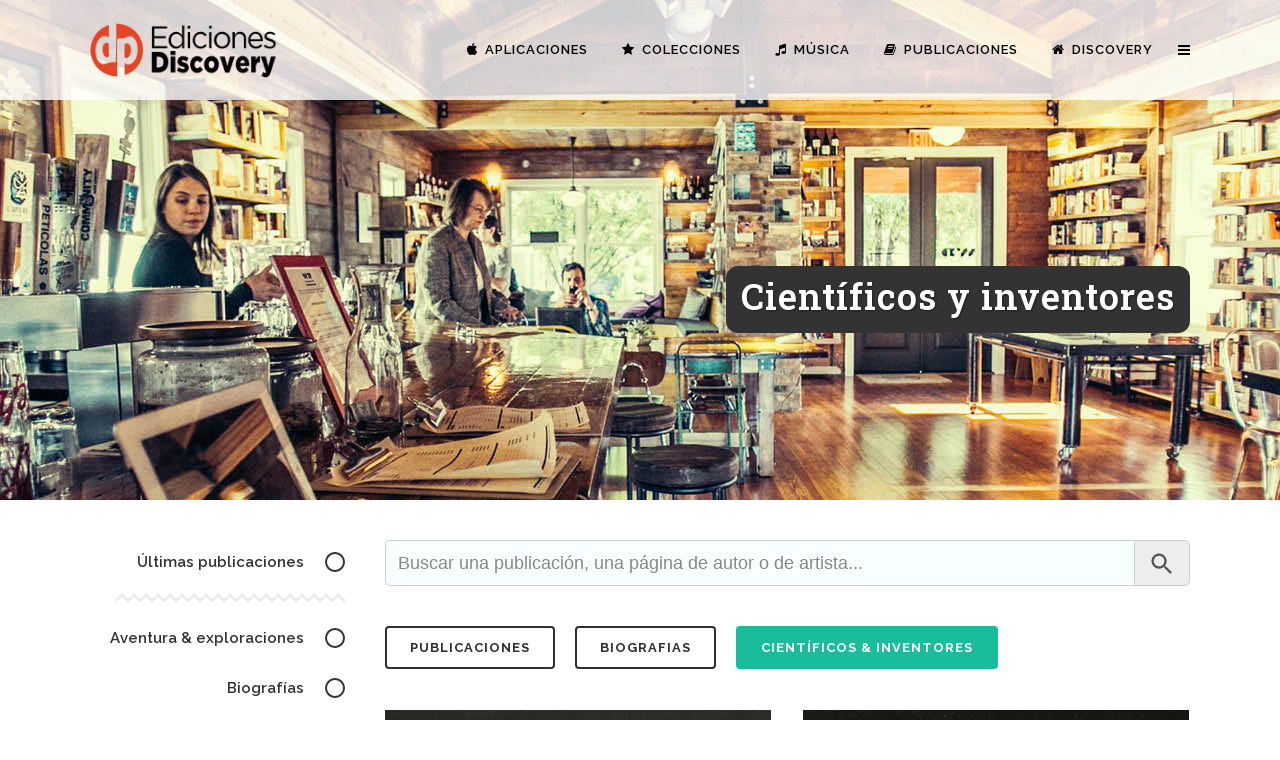

--- FILE ---
content_type: text/html; charset=UTF-8
request_url: https://www.discoverypublisher.com/es/publicaciones/biografias/cientificos-inventores/
body_size: 16774
content:
	<!DOCTYPE html>
<html lang="es">
<head>
	<meta charset="UTF-8" />
	
				<meta name="viewport" content="width=device-width,initial-scale=1,user-scalable=no">
		
                            <meta name="description" content="Ediciones Discovery es una editorial multimedia cuya misión es inspirar y apoyar la transformación personal, el crecimiento espiritual y el despertar.">
            
                            <meta name="keywords" content="Ediciones Discovery, publicación, medios, libros, edición en rústica, ebooks, kindle, ibooks, aplicaciones móviles, google play, windows store, biografía, viajes, espiritualidad, historia, novela, transformación personal, crecimiento espiritual, despertar, autor, maestro espiritual, pensador, sanador, visionario, artista">
            
	<link rel="profile" href="http://gmpg.org/xfn/11" />
	<link rel="pingback" href="https://www.discoverypublisher.com/es/xmlrpc.php" />

	<title>Científicos e inventores | Biografías | Ediciones Discovery | Discovery Publisher Spain</title>
	<script type="text/javascript">function theChampLoadEvent(e){var t=window.onload;if(typeof window.onload!="function"){window.onload=e}else{window.onload=function(){t();e()}}}</script>
		<script type="text/javascript">var theChampDefaultLang = 'en_US', theChampCloseIconPath = 'https://www.discoverypublisher.com/es/wp-content/plugins/super-socializer/images/close.png';</script>
		<script>var theChampSiteUrl = 'https://www.discoverypublisher.com/es', theChampVerified = 0, theChampEmailPopup = 0, heateorSsMoreSharePopupSearchText = 'Search';</script>
			<script> var theChampSharingAjaxUrl = 'https://www.discoverypublisher.com/es/wp-admin/admin-ajax.php', heateorSsFbMessengerAPI = 'https://www.facebook.com/dialog/send?app_id=595489497242932&display=popup&link=%encoded_post_url%&redirect_uri=%encoded_post_url%',heateorSsWhatsappShareAPI = 'web', heateorSsUrlCountFetched = [], heateorSsSharesText = 'Shares', heateorSsShareText = 'Share', theChampPluginIconPath = 'https://www.discoverypublisher.com/es/wp-content/plugins/super-socializer/images/logo.png', theChampSaveSharesLocally = 0, theChampHorizontalSharingCountEnable = 0, theChampVerticalSharingCountEnable = 0, theChampSharingOffset = -10, theChampCounterOffset = -10, theChampMobileStickySharingEnabled = 0, heateorSsCopyLinkMessage = "Link copied.";
		var heateorSsHorSharingShortUrl = "https://www.discoverypublisher.com/es/publicaciones/biografias/cientificos-inventores/";		</script>
			<style type="text/css">
						.the_champ_button_instagram span.the_champ_svg,a.the_champ_instagram span.the_champ_svg{background:radial-gradient(circle at 30% 107%,#fdf497 0,#fdf497 5%,#fd5949 45%,#d6249f 60%,#285aeb 90%)}
					.the_champ_horizontal_sharing .the_champ_svg,.heateor_ss_standard_follow_icons_container .the_champ_svg{
					color: #fff;
				border-width: 0px;
		border-style: solid;
		border-color: transparent;
	}
		.the_champ_horizontal_sharing .theChampTCBackground{
		color:#666;
	}
		.the_champ_horizontal_sharing span.the_champ_svg:hover,.heateor_ss_standard_follow_icons_container span.the_champ_svg:hover{
				border-color: transparent;
	}
		.the_champ_vertical_sharing span.the_champ_svg,.heateor_ss_floating_follow_icons_container span.the_champ_svg{
					color: #fff;
				border-width: 0px;
		border-style: solid;
		border-color: transparent;
	}
		.the_champ_vertical_sharing .theChampTCBackground{
		color:#666;
	}
		.the_champ_vertical_sharing span.the_champ_svg:hover,.heateor_ss_floating_follow_icons_container span.the_champ_svg:hover{
						border-color: transparent;
		}
	div.the_champ_sharing_title{text-align:center}div.the_champ_sharing_ul{width:100%;text-align:center;}div.the_champ_horizontal_sharing div.the_champ_sharing_ul a{float:none;display:inline-block;}</style>
	<meta name='robots' content='max-image-preview:large' />

<!-- This site is optimized with the Yoast SEO Premium plugin v5.4 - https://yoast.com/wordpress/plugins/seo/ -->
<meta name="description" content="Biografías, Científicos e inventores"/>
<link rel="canonical" href="https://www.discoverypublisher.com/es/publicaciones/biografias/cientificos-inventores/" />
<script type='application/ld+json'>{"@context":"http:\/\/schema.org","@type":"WebSite","@id":"#website","url":"https:\/\/www.discoverypublisher.com\/es\/","name":"Ediciones Discovery | Discovery Publisher Spain","potentialAction":{"@type":"SearchAction","target":"https:\/\/www.discoverypublisher.com\/es\/?s={search_term_string}","query-input":"required name=search_term_string"}}</script>
<script type='application/ld+json'>{"@context":"http:\/\/schema.org","@type":"Organization","url":"https:\/\/www.discoverypublisher.com\/es\/publicaciones\/biografias\/cientificos-inventores\/","sameAs":[],"@id":"#organization","name":"Ediciones Discovery","logo":"https:\/\/www.discoverypublisher.com\/es\/wp-content\/uploads\/2018\/03\/cropped-dp-favicon.png"}</script>
<!-- / Yoast SEO Premium plugin. -->

<link rel='dns-prefetch' href='//connect.soundcloud.com' />
<link rel='dns-prefetch' href='//fonts.googleapis.com' />
<link rel='dns-prefetch' href='//s.w.org' />
<script type="text/javascript">
window._wpemojiSettings = {"baseUrl":"https:\/\/s.w.org\/images\/core\/emoji\/13.1.0\/72x72\/","ext":".png","svgUrl":"https:\/\/s.w.org\/images\/core\/emoji\/13.1.0\/svg\/","svgExt":".svg","source":{"concatemoji":"https:\/\/www.discoverypublisher.com\/es\/wp-includes\/js\/wp-emoji-release.min.js"}};
/*! This file is auto-generated */
!function(e,a,t){var n,r,o,i=a.createElement("canvas"),p=i.getContext&&i.getContext("2d");function s(e,t){var a=String.fromCharCode;p.clearRect(0,0,i.width,i.height),p.fillText(a.apply(this,e),0,0);e=i.toDataURL();return p.clearRect(0,0,i.width,i.height),p.fillText(a.apply(this,t),0,0),e===i.toDataURL()}function c(e){var t=a.createElement("script");t.src=e,t.defer=t.type="text/javascript",a.getElementsByTagName("head")[0].appendChild(t)}for(o=Array("flag","emoji"),t.supports={everything:!0,everythingExceptFlag:!0},r=0;r<o.length;r++)t.supports[o[r]]=function(e){if(!p||!p.fillText)return!1;switch(p.textBaseline="top",p.font="600 32px Arial",e){case"flag":return s([127987,65039,8205,9895,65039],[127987,65039,8203,9895,65039])?!1:!s([55356,56826,55356,56819],[55356,56826,8203,55356,56819])&&!s([55356,57332,56128,56423,56128,56418,56128,56421,56128,56430,56128,56423,56128,56447],[55356,57332,8203,56128,56423,8203,56128,56418,8203,56128,56421,8203,56128,56430,8203,56128,56423,8203,56128,56447]);case"emoji":return!s([10084,65039,8205,55357,56613],[10084,65039,8203,55357,56613])}return!1}(o[r]),t.supports.everything=t.supports.everything&&t.supports[o[r]],"flag"!==o[r]&&(t.supports.everythingExceptFlag=t.supports.everythingExceptFlag&&t.supports[o[r]]);t.supports.everythingExceptFlag=t.supports.everythingExceptFlag&&!t.supports.flag,t.DOMReady=!1,t.readyCallback=function(){t.DOMReady=!0},t.supports.everything||(n=function(){t.readyCallback()},a.addEventListener?(a.addEventListener("DOMContentLoaded",n,!1),e.addEventListener("load",n,!1)):(e.attachEvent("onload",n),a.attachEvent("onreadystatechange",function(){"complete"===a.readyState&&t.readyCallback()})),(n=t.source||{}).concatemoji?c(n.concatemoji):n.wpemoji&&n.twemoji&&(c(n.twemoji),c(n.wpemoji)))}(window,document,window._wpemojiSettings);
</script>
<style type="text/css">
img.wp-smiley,
img.emoji {
	display: inline !important;
	border: none !important;
	box-shadow: none !important;
	height: 1em !important;
	width: 1em !important;
	margin: 0 0.07em !important;
	vertical-align: -0.1em !important;
	background: none !important;
	padding: 0 !important;
}
</style>
	<link rel='stylesheet' id='layerslider-css'  href='https://www.discoverypublisher.com/es/wp-content/plugins/LayerSlider/assets/static/layerslider/css/layerslider.css' type='text/css' media='all' />
<link rel='stylesheet' id='ls-google-fonts-css'  href='https://fonts.googleapis.com/css?family=Lato:100,300,regular,700,900%7COpen+Sans:300%7CIndie+Flower:regular%7COswald:300,regular,700%7CMontserrat:regular,700,900,100,200,300,500,600,800&#038;subset=latin%2Clatin-ext' type='text/css' media='all' />
<link rel='stylesheet' id='wp-block-library-css'  href='https://www.discoverypublisher.com/es/wp-includes/css/dist/block-library/style.min.css' type='text/css' media='all' />
<style id='global-styles-inline-css' type='text/css'>
body{--wp--preset--color--black: #000000;--wp--preset--color--cyan-bluish-gray: #abb8c3;--wp--preset--color--white: #ffffff;--wp--preset--color--pale-pink: #f78da7;--wp--preset--color--vivid-red: #cf2e2e;--wp--preset--color--luminous-vivid-orange: #ff6900;--wp--preset--color--luminous-vivid-amber: #fcb900;--wp--preset--color--light-green-cyan: #7bdcb5;--wp--preset--color--vivid-green-cyan: #00d084;--wp--preset--color--pale-cyan-blue: #8ed1fc;--wp--preset--color--vivid-cyan-blue: #0693e3;--wp--preset--color--vivid-purple: #9b51e0;--wp--preset--gradient--vivid-cyan-blue-to-vivid-purple: linear-gradient(135deg,rgba(6,147,227,1) 0%,rgb(155,81,224) 100%);--wp--preset--gradient--light-green-cyan-to-vivid-green-cyan: linear-gradient(135deg,rgb(122,220,180) 0%,rgb(0,208,130) 100%);--wp--preset--gradient--luminous-vivid-amber-to-luminous-vivid-orange: linear-gradient(135deg,rgba(252,185,0,1) 0%,rgba(255,105,0,1) 100%);--wp--preset--gradient--luminous-vivid-orange-to-vivid-red: linear-gradient(135deg,rgba(255,105,0,1) 0%,rgb(207,46,46) 100%);--wp--preset--gradient--very-light-gray-to-cyan-bluish-gray: linear-gradient(135deg,rgb(238,238,238) 0%,rgb(169,184,195) 100%);--wp--preset--gradient--cool-to-warm-spectrum: linear-gradient(135deg,rgb(74,234,220) 0%,rgb(151,120,209) 20%,rgb(207,42,186) 40%,rgb(238,44,130) 60%,rgb(251,105,98) 80%,rgb(254,248,76) 100%);--wp--preset--gradient--blush-light-purple: linear-gradient(135deg,rgb(255,206,236) 0%,rgb(152,150,240) 100%);--wp--preset--gradient--blush-bordeaux: linear-gradient(135deg,rgb(254,205,165) 0%,rgb(254,45,45) 50%,rgb(107,0,62) 100%);--wp--preset--gradient--luminous-dusk: linear-gradient(135deg,rgb(255,203,112) 0%,rgb(199,81,192) 50%,rgb(65,88,208) 100%);--wp--preset--gradient--pale-ocean: linear-gradient(135deg,rgb(255,245,203) 0%,rgb(182,227,212) 50%,rgb(51,167,181) 100%);--wp--preset--gradient--electric-grass: linear-gradient(135deg,rgb(202,248,128) 0%,rgb(113,206,126) 100%);--wp--preset--gradient--midnight: linear-gradient(135deg,rgb(2,3,129) 0%,rgb(40,116,252) 100%);--wp--preset--duotone--dark-grayscale: url('#wp-duotone-dark-grayscale');--wp--preset--duotone--grayscale: url('#wp-duotone-grayscale');--wp--preset--duotone--purple-yellow: url('#wp-duotone-purple-yellow');--wp--preset--duotone--blue-red: url('#wp-duotone-blue-red');--wp--preset--duotone--midnight: url('#wp-duotone-midnight');--wp--preset--duotone--magenta-yellow: url('#wp-duotone-magenta-yellow');--wp--preset--duotone--purple-green: url('#wp-duotone-purple-green');--wp--preset--duotone--blue-orange: url('#wp-duotone-blue-orange');--wp--preset--font-size--small: 13px;--wp--preset--font-size--medium: 20px;--wp--preset--font-size--large: 36px;--wp--preset--font-size--x-large: 42px;}.has-black-color{color: var(--wp--preset--color--black) !important;}.has-cyan-bluish-gray-color{color: var(--wp--preset--color--cyan-bluish-gray) !important;}.has-white-color{color: var(--wp--preset--color--white) !important;}.has-pale-pink-color{color: var(--wp--preset--color--pale-pink) !important;}.has-vivid-red-color{color: var(--wp--preset--color--vivid-red) !important;}.has-luminous-vivid-orange-color{color: var(--wp--preset--color--luminous-vivid-orange) !important;}.has-luminous-vivid-amber-color{color: var(--wp--preset--color--luminous-vivid-amber) !important;}.has-light-green-cyan-color{color: var(--wp--preset--color--light-green-cyan) !important;}.has-vivid-green-cyan-color{color: var(--wp--preset--color--vivid-green-cyan) !important;}.has-pale-cyan-blue-color{color: var(--wp--preset--color--pale-cyan-blue) !important;}.has-vivid-cyan-blue-color{color: var(--wp--preset--color--vivid-cyan-blue) !important;}.has-vivid-purple-color{color: var(--wp--preset--color--vivid-purple) !important;}.has-black-background-color{background-color: var(--wp--preset--color--black) !important;}.has-cyan-bluish-gray-background-color{background-color: var(--wp--preset--color--cyan-bluish-gray) !important;}.has-white-background-color{background-color: var(--wp--preset--color--white) !important;}.has-pale-pink-background-color{background-color: var(--wp--preset--color--pale-pink) !important;}.has-vivid-red-background-color{background-color: var(--wp--preset--color--vivid-red) !important;}.has-luminous-vivid-orange-background-color{background-color: var(--wp--preset--color--luminous-vivid-orange) !important;}.has-luminous-vivid-amber-background-color{background-color: var(--wp--preset--color--luminous-vivid-amber) !important;}.has-light-green-cyan-background-color{background-color: var(--wp--preset--color--light-green-cyan) !important;}.has-vivid-green-cyan-background-color{background-color: var(--wp--preset--color--vivid-green-cyan) !important;}.has-pale-cyan-blue-background-color{background-color: var(--wp--preset--color--pale-cyan-blue) !important;}.has-vivid-cyan-blue-background-color{background-color: var(--wp--preset--color--vivid-cyan-blue) !important;}.has-vivid-purple-background-color{background-color: var(--wp--preset--color--vivid-purple) !important;}.has-black-border-color{border-color: var(--wp--preset--color--black) !important;}.has-cyan-bluish-gray-border-color{border-color: var(--wp--preset--color--cyan-bluish-gray) !important;}.has-white-border-color{border-color: var(--wp--preset--color--white) !important;}.has-pale-pink-border-color{border-color: var(--wp--preset--color--pale-pink) !important;}.has-vivid-red-border-color{border-color: var(--wp--preset--color--vivid-red) !important;}.has-luminous-vivid-orange-border-color{border-color: var(--wp--preset--color--luminous-vivid-orange) !important;}.has-luminous-vivid-amber-border-color{border-color: var(--wp--preset--color--luminous-vivid-amber) !important;}.has-light-green-cyan-border-color{border-color: var(--wp--preset--color--light-green-cyan) !important;}.has-vivid-green-cyan-border-color{border-color: var(--wp--preset--color--vivid-green-cyan) !important;}.has-pale-cyan-blue-border-color{border-color: var(--wp--preset--color--pale-cyan-blue) !important;}.has-vivid-cyan-blue-border-color{border-color: var(--wp--preset--color--vivid-cyan-blue) !important;}.has-vivid-purple-border-color{border-color: var(--wp--preset--color--vivid-purple) !important;}.has-vivid-cyan-blue-to-vivid-purple-gradient-background{background: var(--wp--preset--gradient--vivid-cyan-blue-to-vivid-purple) !important;}.has-light-green-cyan-to-vivid-green-cyan-gradient-background{background: var(--wp--preset--gradient--light-green-cyan-to-vivid-green-cyan) !important;}.has-luminous-vivid-amber-to-luminous-vivid-orange-gradient-background{background: var(--wp--preset--gradient--luminous-vivid-amber-to-luminous-vivid-orange) !important;}.has-luminous-vivid-orange-to-vivid-red-gradient-background{background: var(--wp--preset--gradient--luminous-vivid-orange-to-vivid-red) !important;}.has-very-light-gray-to-cyan-bluish-gray-gradient-background{background: var(--wp--preset--gradient--very-light-gray-to-cyan-bluish-gray) !important;}.has-cool-to-warm-spectrum-gradient-background{background: var(--wp--preset--gradient--cool-to-warm-spectrum) !important;}.has-blush-light-purple-gradient-background{background: var(--wp--preset--gradient--blush-light-purple) !important;}.has-blush-bordeaux-gradient-background{background: var(--wp--preset--gradient--blush-bordeaux) !important;}.has-luminous-dusk-gradient-background{background: var(--wp--preset--gradient--luminous-dusk) !important;}.has-pale-ocean-gradient-background{background: var(--wp--preset--gradient--pale-ocean) !important;}.has-electric-grass-gradient-background{background: var(--wp--preset--gradient--electric-grass) !important;}.has-midnight-gradient-background{background: var(--wp--preset--gradient--midnight) !important;}.has-small-font-size{font-size: var(--wp--preset--font-size--small) !important;}.has-medium-font-size{font-size: var(--wp--preset--font-size--medium) !important;}.has-large-font-size{font-size: var(--wp--preset--font-size--large) !important;}.has-x-large-font-size{font-size: var(--wp--preset--font-size--x-large) !important;}
</style>
<link rel='stylesheet' id='fullwidth-audio-player-tracks-css'  href='https://www.discoverypublisher.com/es/wp-content/plugins/fullwidth-audio-player/css/fullwidthAudioPlayer-tracks.css' type='text/css' media='all' />
<link rel='stylesheet' id='fullwidth-audio-player-css'  href='https://www.discoverypublisher.com/es/wp-content/plugins/fullwidth-audio-player/css/jquery.fullwidthAudioPlayer.min.css' type='text/css' media='all' />
<link rel='stylesheet' id='font-awesome-css'  href='https://www.discoverypublisher.com/es/wp-content/plugins/post-carousel/public/assets/css/font-awesome.min.css' type='text/css' media='all' />
<link rel='stylesheet' id='pcp_swiper-css'  href='https://www.discoverypublisher.com/es/wp-content/plugins/post-carousel/public/assets/css/swiper-bundle.min.css' type='text/css' media='all' />
<link rel='stylesheet' id='pcp-style-css'  href='https://www.discoverypublisher.com/es/wp-content/plugins/post-carousel/public/assets/css/style.min.css' type='text/css' media='all' />
<style id='pcp-style-inline-css' type='text/css'>
#pcp_wrapper-27593 .sp-pcp-row{ margin-right: -5px;margin-left: -5px;}#pcp_wrapper-27593 .sp-pcp-row [class*='sp-pcp-col-']{padding-right: 5px;padding-left: 5px;padding-bottom: 10px;}#pcp_wrapper-27593 .sp-pcp-post {padding: 0 0 0 0;}#pcp_wrapper-27593 .sp-pcp-post {border: 0px solid #e2e2e2;}#pcp_wrapper-27593 .sp-pcp-post {border-radius: 0px;}#pcp_wrapper-27593 .sp-pcp-post{background-color: transparent;}.pcp-wrapper-27593 .sp-pcp-post-meta li,.pcp-wrapper-27593 .sp-pcp-post-meta ul,.pcp-wrapper-27593 .sp-pcp-post-meta li a{color: #888;}.pcp-wrapper-27593 .sp-pcp-post-meta li a:hover{color: #e1624b;}#pcp_wrapper-27592 .sp-pcp-row{ margin-right: -5px;margin-left: -5px;}#pcp_wrapper-27592 .sp-pcp-row [class*='sp-pcp-col-']{padding-right: 5px;padding-left: 5px;padding-bottom: 10px;}#pcp_wrapper-27592 .dots .swiper-pagination-bullet{ background: #cccccc; } #pcp_wrapper-27592 .dots .swiper-pagination-bullet-active { background: #e1624b; }#pcp_wrapper-27592 .pcp-button-prev,
#pcp_wrapper-27592 .pcp-button-next{ background-image: none; background-size: auto; background-color: #fff; height: 33px; width: 33px; margin-top: 8px; border: 1px solid #aaa; text-align: center; line-height: 30px; -webkit-transition: 0.3s; }#pcp_wrapper-27592 .pcp-button-prev:hover, #pcp_wrapper-27592 .pcp-button-next:hover{ background-color: #e1624b; border-color: #e1624b; } #pcp_wrapper-27592 .pcp-button-prev .fa, #pcp_wrapper-27592 .pcp-button-next .fa { color: #aaa; } #pcp_wrapper-27592 .pcp-button-prev:hover .fa, #pcp_wrapper-27592 .pcp-button-next:hover .fa { color: #fff; } #pcp_wrapper-27592.pcp-carousel-wrapper .sp-pcp-post{ margin-top: 0; }#pcp_wrapper-27592 .sp-pcp-post {padding: 0 0 0 0;}#pcp_wrapper-27592 .sp-pcp-post {border: 0px solid #e2e2e2;}#pcp_wrapper-27592 .sp-pcp-post {border-radius: 0px;}#pcp_wrapper-27592 .sp-pcp-post{background-color: transparent;}.pcp-wrapper-27592 .sp-pcp-post-meta li,.pcp-wrapper-27592 .sp-pcp-post-meta ul,.pcp-wrapper-27592 .sp-pcp-post-meta li a{color: #888;}.pcp-wrapper-27592 .sp-pcp-post-meta li a:hover{color: #e1624b;}#pcp_wrapper-27592 .pcp-post-pagination .page-numbers.current, #pcp_wrapper-27592 .pcp-post-pagination a.active , #pcp_wrapper-27592 .pcp-post-pagination a:hover{ color: #ffffff; background: #e1624b; border-color: #e1624b; }#pcp_wrapper-27592 .pcp-post-pagination .page-numbers, .pcp-post-pagination a{ background: #ffffff; color:#5e5e5e; border-color: #bbbbbb; }
</style>
<link rel='stylesheet' id='ivory-search-styles-css'  href='https://www.discoverypublisher.com/es/wp-content/plugins/add-search-to-menu-premium/public/css/ivory-search.min.css' type='text/css' media='all' />
<link rel='stylesheet' id='mediaelement-css'  href='https://www.discoverypublisher.com/es/wp-includes/js/mediaelement/mediaelementplayer-legacy.min.css' type='text/css' media='all' />
<link rel='stylesheet' id='wp-mediaelement-css'  href='https://www.discoverypublisher.com/es/wp-includes/js/mediaelement/wp-mediaelement.min.css' type='text/css' media='all' />
<link rel='stylesheet' id='bridge-default-style-css'  href='https://www.discoverypublisher.com/es/wp-content/themes/bridge/style.css' type='text/css' media='all' />
<link rel='stylesheet' id='bridge-qode-font_awesome-css'  href='https://www.discoverypublisher.com/es/wp-content/themes/bridge/css/font-awesome/css/font-awesome.min.css' type='text/css' media='all' />
<link rel='stylesheet' id='bridge-qode-font_elegant-css'  href='https://www.discoverypublisher.com/es/wp-content/themes/bridge/css/elegant-icons/style.min.css' type='text/css' media='all' />
<link rel='stylesheet' id='bridge-qode-linea_icons-css'  href='https://www.discoverypublisher.com/es/wp-content/themes/bridge/css/linea-icons/style.css' type='text/css' media='all' />
<link rel='stylesheet' id='bridge-qode-dripicons-css'  href='https://www.discoverypublisher.com/es/wp-content/themes/bridge/css/dripicons/dripicons.css' type='text/css' media='all' />
<link rel='stylesheet' id='bridge-stylesheet-css'  href='https://www.discoverypublisher.com/es/wp-content/themes/bridge/css/stylesheet.min.css' type='text/css' media='all' />
<style id='bridge-stylesheet-inline-css' type='text/css'>
   .page-id-28050.disabled_footer_top .footer_top_holder, .page-id-28050.disabled_footer_bottom .footer_bottom_holder { display: none;}


</style>
<link rel='stylesheet' id='bridge-print-css'  href='https://www.discoverypublisher.com/es/wp-content/themes/bridge/css/print.css' type='text/css' media='all' />
<link rel='stylesheet' id='bridge-style-dynamic-css'  href='https://www.discoverypublisher.com/es/wp-content/themes/bridge/css/style_dynamic.css' type='text/css' media='all' />
<link rel='stylesheet' id='bridge-responsive-css'  href='https://www.discoverypublisher.com/es/wp-content/themes/bridge/css/responsive.min.css' type='text/css' media='all' />
<link rel='stylesheet' id='bridge-style-dynamic-responsive-css'  href='https://www.discoverypublisher.com/es/wp-content/themes/bridge/css/style_dynamic_responsive.css' type='text/css' media='all' />
<link rel='stylesheet' id='js_composer_front-css'  href='https://www.discoverypublisher.com/es/wp-content/plugins/js_composer/assets/css/js_composer.min.css' type='text/css' media='all' />
<link rel='stylesheet' id='bridge-style-handle-google-fonts-css'  href='https://fonts.googleapis.com/css?family=Raleway%3A100%2C200%2C300%2C400%2C500%2C600%2C700%2C800%2C900%2C300italic%2C400italic%2C700italic%7CRoboto+Slab%3A100%2C200%2C300%2C400%2C500%2C600%2C700%2C800%2C900%2C300italic%2C400italic%2C700italic%7CRaleway%3A100%2C200%2C300%2C400%2C500%2C600%2C700%2C800%2C900%2C300italic%2C400italic%2C700italic&#038;subset=latin%2Clatin-ext' type='text/css' media='all' />
<link rel='stylesheet' id='dflip-icons-style-css'  href='https://www.discoverypublisher.com/es/wp-content/plugins/dflip/assets/css/themify-icons.min.css' type='text/css' media='all' />
<link rel='stylesheet' id='dflip-style-css'  href='https://www.discoverypublisher.com/es/wp-content/plugins/dflip/assets/css/dflip.min.css' type='text/css' media='all' />
<link rel='stylesheet' id='aio-icon-manager-css'  href='https://www.discoverypublisher.com/es/wp-content/plugins/VC_Modal_Popup/css/icon-manager.css' type='text/css' media='all' />
<link rel='stylesheet' id='bsf-Defaults-css'  href='https://www.discoverypublisher.com/es/wp-content/uploads/smile_fonts/Defaults/Defaults.css' type='text/css' media='all' />
<link rel='stylesheet' id='the_champ_frontend_css-css'  href='https://www.discoverypublisher.com/es/wp-content/plugins/super-socializer/css/front.css' type='text/css' media='all' />
<link rel='stylesheet' id='bridge-childstyle-css'  href='https://www.discoverypublisher.com/es/wp-content/themes/bridge-child/style.css' type='text/css' media='all' />
<script type='text/javascript' src='https://www.discoverypublisher.com/es/wp-includes/js/jquery/jquery.min.js' id='jquery-core-js'></script>
<script type='text/javascript' src='https://www.discoverypublisher.com/es/wp-includes/js/jquery/jquery-migrate.min.js' id='jquery-migrate-js'></script>
<script type='text/javascript' id='layerslider-utils-js-extra'>
/* <![CDATA[ */
var LS_Meta = {"v":"6.11.9","fixGSAP":"1"};
/* ]]> */
</script>
<script type='text/javascript' src='https://www.discoverypublisher.com/es/wp-content/plugins/LayerSlider/assets/static/layerslider/js/layerslider.utils.js' id='layerslider-utils-js'></script>
<script type='text/javascript' src='https://www.discoverypublisher.com/es/wp-content/plugins/LayerSlider/assets/static/layerslider/js/layerslider.kreaturamedia.jquery.js' id='layerslider-js'></script>
<script type='text/javascript' src='https://www.discoverypublisher.com/es/wp-content/plugins/LayerSlider/assets/static/layerslider/js/layerslider.transitions.js' id='layerslider-transitions-js'></script>
<script type='text/javascript' src='//connect.soundcloud.com/sdk/sdk-3.1.2.js' id='soundcloud-sdk-js'></script>
<script type='text/javascript' src='https://www.discoverypublisher.com/es/wp-includes/js/jquery/ui/core.min.js' id='jquery-ui-core-js'></script>
<script type='text/javascript' src='https://www.discoverypublisher.com/es/wp-includes/js/jquery/ui/mouse.min.js' id='jquery-ui-mouse-js'></script>
<script type='text/javascript' src='https://www.discoverypublisher.com/es/wp-includes/js/jquery/ui/draggable.min.js' id='jquery-ui-draggable-js'></script>
<script type='text/javascript' src='https://www.discoverypublisher.com/es/wp-includes/js/jquery/ui/sortable.min.js' id='jquery-ui-sortable-js'></script>
<script type='text/javascript' src='https://www.discoverypublisher.com/es/wp-content/plugins/fullwidth-audio-player/js/jquery.fullwidthAudioPlayer.min.js' id='fullwidth-audio-player-js'></script>
<meta name="generator" content="Powered by LayerSlider 6.11.9 - Multi-Purpose, Responsive, Parallax, Mobile-Friendly Slider Plugin for WordPress." />
<!-- LayerSlider updates and docs at: https://layerslider.kreaturamedia.com -->
<link rel="https://api.w.org/" href="https://www.discoverypublisher.com/es/wp-json/" /><link rel="alternate" type="application/json" href="https://www.discoverypublisher.com/es/wp-json/wp/v2/pages/28050" /><link rel="EditURI" type="application/rsd+xml" title="RSD" href="https://www.discoverypublisher.com/es/xmlrpc.php?rsd" />
<link rel="wlwmanifest" type="application/wlwmanifest+xml" href="https://www.discoverypublisher.com/es/wp-includes/wlwmanifest.xml" /> 
<meta name="generator" content="WordPress 5.9.2" />
<link rel='shortlink' href='https://www.discoverypublisher.com/es/?p=28050' />
<link rel="alternate" type="application/json+oembed" href="https://www.discoverypublisher.com/es/wp-json/oembed/1.0/embed?url=https%3A%2F%2Fwww.discoverypublisher.com%2Fes%2Fpublicaciones%2Fbiografias%2Fcientificos-inventores%2F" />
<link rel="alternate" type="text/xml+oembed" href="https://www.discoverypublisher.com/es/wp-json/oembed/1.0/embed?url=https%3A%2F%2Fwww.discoverypublisher.com%2Fes%2Fpublicaciones%2Fbiografias%2Fcientificos-inventores%2F&#038;format=xml" />
<!-- Analytics by WP Statistics v13.2.7 - https://wp-statistics.com/ -->
<script>var WP_Statistics_http = new XMLHttpRequest();WP_Statistics_http.open('GET', 'https://www.discoverypublisher.com/es/wp-json/wp-statistics/v2/hit?_=1768809278&_wpnonce=c8fcfd74fb&wp_statistics_hit_rest=yes&referred=https%3A%2F%2Fwww.discoverypublisher.com%2Fes&exclusion_match=yes&exclusion_reason=CrawlerDetect&track_all=1&current_page_type=page&current_page_id=28050&search_query&page_uri=/publicaciones/biografias/cientificos-inventores/', true);WP_Statistics_http.setRequestHeader("Content-Type", "application/json;charset=UTF-8");WP_Statistics_http.send(null);</script>
<script data-cfasync="false"> var dFlipLocation = "https://www.discoverypublisher.com/es/wp-content/plugins/dflip/assets/"; var dFlipWPGlobal = {"text":{"toggleSound":"Activar\/desactivar el sonido","toggleThumbnails":"Alternar las miniaturas","toggleOutline":"Conmutar el esbozar\/marcador","previousPage":"P\u00e1gina anterior","nextPage":"P\u00e1gina siguiente","toggleFullscreen":"Alternar la pantalla completa","zoomIn":"Acercarse","zoomOut":"Alejar el zoom","toggleHelp":"Alternar la ayuda","singlePageMode":"Modo de p\u00e1gina \u00fanica","doublePageMode":"Modo de doble p\u00e1gina","downloadPDFFile":"Descargar archivo PDF","gotoFirstPage":"Ir a la primera p\u00e1gina","gotoLastPage":"Ir a la \u00faltima p\u00e1gina","share":"Compartir","mailSubject":"Quer\u00eda que leyeras este libro","mailBody":"Consulte este libro {{url}}","loading":"Cargando"},"moreControls":"pageMode,startPage,endPage,sound","hideControls":"outline,thumbnail,zoomIn,zoomOut","scrollWheel":"false","backgroundColor":"#777","backgroundImage":"","height":"auto","paddingLeft":"5","paddingRight":"5","controlsPosition":"top","duration":"800","soundEnable":"true","enableDownload":"true","enableAnalytics":"false","webgl":"true","hard":"cover","maxTextureSize":"1600","rangeChunkSize":"262144","disableRange":false,"zoomRatio":"1.5","stiffness":"500","pageMode":"0","singlePageMode":"0","pageSize":"0","autoPlay":"false","autoPlayDuration":"5000","autoPlayStart":"false","linkTarget":"2","sharePrefix":"dflip-","pdfVersion":"default"};</script><meta name="generator" content="Powered by WPBakery Page Builder - drag and drop page builder for WordPress."/>
<style type="text/css">.broken_link, a.broken_link {
	text-decoration: line-through;
}</style><style type="text/css">.removed_link, a.removed_link {
	text-decoration: line-through;
}</style><link rel="icon" href="https://www.discoverypublisher.com/es/wp-content/uploads/2018/03/cropped-dp-favicon-32x32.png" sizes="32x32" />
<link rel="icon" href="https://www.discoverypublisher.com/es/wp-content/uploads/2018/03/cropped-dp-favicon-192x192.png" sizes="192x192" />
<link rel="apple-touch-icon" href="https://www.discoverypublisher.com/es/wp-content/uploads/2018/03/cropped-dp-favicon-180x180.png" />
<meta name="msapplication-TileImage" content="https://www.discoverypublisher.com/es/wp-content/uploads/2018/03/cropped-dp-favicon-270x270.png" />
<noscript><style> .wpb_animate_when_almost_visible { opacity: 1; }</style></noscript></head>

<body class="page-template-default page page-id-28050 page-child parent-pageid-15151 bridge-core-1.0.5 bridge  qode-page-loading-effect-enabled side_area_uncovered_from_content qode-content-sidebar-responsive qode-child-theme-ver-1.0.0 qode-theme-ver-18.1 qode-theme-bridge qode_header_in_grid wpb-js-composer js-comp-ver-6.7.0 vc_responsive" itemscope itemtype="http://schema.org/WebPage">


<svg xmlns="http://www.w3.org/2000/svg" viewBox="0 0 0 0" width="0" height="0" focusable="false" role="none" style="visibility: hidden; position: absolute; left: -9999px; overflow: hidden;" ><defs><filter id="wp-duotone-dark-grayscale"><feColorMatrix color-interpolation-filters="sRGB" type="matrix" values=" .299 .587 .114 0 0 .299 .587 .114 0 0 .299 .587 .114 0 0 .299 .587 .114 0 0 " /><feComponentTransfer color-interpolation-filters="sRGB" ><feFuncR type="table" tableValues="0 0.49803921568627" /><feFuncG type="table" tableValues="0 0.49803921568627" /><feFuncB type="table" tableValues="0 0.49803921568627" /><feFuncA type="table" tableValues="1 1" /></feComponentTransfer><feComposite in2="SourceGraphic" operator="in" /></filter></defs></svg><svg xmlns="http://www.w3.org/2000/svg" viewBox="0 0 0 0" width="0" height="0" focusable="false" role="none" style="visibility: hidden; position: absolute; left: -9999px; overflow: hidden;" ><defs><filter id="wp-duotone-grayscale"><feColorMatrix color-interpolation-filters="sRGB" type="matrix" values=" .299 .587 .114 0 0 .299 .587 .114 0 0 .299 .587 .114 0 0 .299 .587 .114 0 0 " /><feComponentTransfer color-interpolation-filters="sRGB" ><feFuncR type="table" tableValues="0 1" /><feFuncG type="table" tableValues="0 1" /><feFuncB type="table" tableValues="0 1" /><feFuncA type="table" tableValues="1 1" /></feComponentTransfer><feComposite in2="SourceGraphic" operator="in" /></filter></defs></svg><svg xmlns="http://www.w3.org/2000/svg" viewBox="0 0 0 0" width="0" height="0" focusable="false" role="none" style="visibility: hidden; position: absolute; left: -9999px; overflow: hidden;" ><defs><filter id="wp-duotone-purple-yellow"><feColorMatrix color-interpolation-filters="sRGB" type="matrix" values=" .299 .587 .114 0 0 .299 .587 .114 0 0 .299 .587 .114 0 0 .299 .587 .114 0 0 " /><feComponentTransfer color-interpolation-filters="sRGB" ><feFuncR type="table" tableValues="0.54901960784314 0.98823529411765" /><feFuncG type="table" tableValues="0 1" /><feFuncB type="table" tableValues="0.71764705882353 0.25490196078431" /><feFuncA type="table" tableValues="1 1" /></feComponentTransfer><feComposite in2="SourceGraphic" operator="in" /></filter></defs></svg><svg xmlns="http://www.w3.org/2000/svg" viewBox="0 0 0 0" width="0" height="0" focusable="false" role="none" style="visibility: hidden; position: absolute; left: -9999px; overflow: hidden;" ><defs><filter id="wp-duotone-blue-red"><feColorMatrix color-interpolation-filters="sRGB" type="matrix" values=" .299 .587 .114 0 0 .299 .587 .114 0 0 .299 .587 .114 0 0 .299 .587 .114 0 0 " /><feComponentTransfer color-interpolation-filters="sRGB" ><feFuncR type="table" tableValues="0 1" /><feFuncG type="table" tableValues="0 0.27843137254902" /><feFuncB type="table" tableValues="0.5921568627451 0.27843137254902" /><feFuncA type="table" tableValues="1 1" /></feComponentTransfer><feComposite in2="SourceGraphic" operator="in" /></filter></defs></svg><svg xmlns="http://www.w3.org/2000/svg" viewBox="0 0 0 0" width="0" height="0" focusable="false" role="none" style="visibility: hidden; position: absolute; left: -9999px; overflow: hidden;" ><defs><filter id="wp-duotone-midnight"><feColorMatrix color-interpolation-filters="sRGB" type="matrix" values=" .299 .587 .114 0 0 .299 .587 .114 0 0 .299 .587 .114 0 0 .299 .587 .114 0 0 " /><feComponentTransfer color-interpolation-filters="sRGB" ><feFuncR type="table" tableValues="0 0" /><feFuncG type="table" tableValues="0 0.64705882352941" /><feFuncB type="table" tableValues="0 1" /><feFuncA type="table" tableValues="1 1" /></feComponentTransfer><feComposite in2="SourceGraphic" operator="in" /></filter></defs></svg><svg xmlns="http://www.w3.org/2000/svg" viewBox="0 0 0 0" width="0" height="0" focusable="false" role="none" style="visibility: hidden; position: absolute; left: -9999px; overflow: hidden;" ><defs><filter id="wp-duotone-magenta-yellow"><feColorMatrix color-interpolation-filters="sRGB" type="matrix" values=" .299 .587 .114 0 0 .299 .587 .114 0 0 .299 .587 .114 0 0 .299 .587 .114 0 0 " /><feComponentTransfer color-interpolation-filters="sRGB" ><feFuncR type="table" tableValues="0.78039215686275 1" /><feFuncG type="table" tableValues="0 0.94901960784314" /><feFuncB type="table" tableValues="0.35294117647059 0.47058823529412" /><feFuncA type="table" tableValues="1 1" /></feComponentTransfer><feComposite in2="SourceGraphic" operator="in" /></filter></defs></svg><svg xmlns="http://www.w3.org/2000/svg" viewBox="0 0 0 0" width="0" height="0" focusable="false" role="none" style="visibility: hidden; position: absolute; left: -9999px; overflow: hidden;" ><defs><filter id="wp-duotone-purple-green"><feColorMatrix color-interpolation-filters="sRGB" type="matrix" values=" .299 .587 .114 0 0 .299 .587 .114 0 0 .299 .587 .114 0 0 .299 .587 .114 0 0 " /><feComponentTransfer color-interpolation-filters="sRGB" ><feFuncR type="table" tableValues="0.65098039215686 0.40392156862745" /><feFuncG type="table" tableValues="0 1" /><feFuncB type="table" tableValues="0.44705882352941 0.4" /><feFuncA type="table" tableValues="1 1" /></feComponentTransfer><feComposite in2="SourceGraphic" operator="in" /></filter></defs></svg><svg xmlns="http://www.w3.org/2000/svg" viewBox="0 0 0 0" width="0" height="0" focusable="false" role="none" style="visibility: hidden; position: absolute; left: -9999px; overflow: hidden;" ><defs><filter id="wp-duotone-blue-orange"><feColorMatrix color-interpolation-filters="sRGB" type="matrix" values=" .299 .587 .114 0 0 .299 .587 .114 0 0 .299 .587 .114 0 0 .299 .587 .114 0 0 " /><feComponentTransfer color-interpolation-filters="sRGB" ><feFuncR type="table" tableValues="0.098039215686275 1" /><feFuncG type="table" tableValues="0 0.66274509803922" /><feFuncB type="table" tableValues="0.84705882352941 0.41960784313725" /><feFuncA type="table" tableValues="1 1" /></feComponentTransfer><feComposite in2="SourceGraphic" operator="in" /></filter></defs></svg>
		<div class="qode-page-loading-effect-holder">
		<div class="ajax_loader"><div class="ajax_loader_1"><div class="five_rotating_circles"><div class="spinner-container container1"><div class="circle1"></div><div class="circle2"></div><div class="circle3"></div><div class="circle4"></div></div><div class="spinner-container container2"><div class="circle1"></div><div class="circle2"></div><div class="circle3"></div><div class="circle4"></div></div><div class="spinner-container container3"><div class="circle1"></div><div class="circle2"></div><div class="circle3"></div><div class="circle4"></div></div></div></div></div>
			</div>
		<section class="side_menu right ">
				<a href="#" target="_self" class="close_side_menu"></a>
		<div id="custom_html-2" class="widget_text widget widget_custom_html posts_holder"><div class="textwidget custom-html-widget"><h6>Ediciones Discovery</h6>
&nbsp;
<ul>
 	<li><a href="https://www.discoverypublisher.com/es" target="_self" rel="noopener"><span data-type="normal"  class="qode_icon_shortcode  q_font_awsome_icon   " style=" "><i class="qode_icon_font_awesome fa fa-star-o qode_icon_element" style="" ></i></span>Página Principal</a></li>
 	<li><a href="https://www.discoverypublisher.com/es/sobre-nosotros/" target="_self" rel="noopener"><span data-type="normal"  class="qode_icon_shortcode  q_font_awsome_icon   " style=" "><i class="qode_icon_font_awesome fa fa-bell qode_icon_element" style="" ></i></span>Sobre Nosotros</a></li>
 	<li><a href="https://www.discoverypublisher.com/es/contactanos/" target="_self" rel="noopener"><span data-type="normal"  class="qode_icon_shortcode  q_font_awsome_icon   " style=" "><i class="qode_icon_font_awesome fa fa-tag qode_icon_element" style="" ></i></span>Contactanos</a></li>
</ul>
<div class="separator  transparent   " style="margin-top: 20px;margin-bottom: 7px;"></div>


<span class='q_social_icon_holder normal_social' ><i class="qode_icon_font_awesome fa fa-twitter fa-lg simple_social" style="font-size: 17px;" ></i></span>

<span class='q_social_icon_holder normal_social' ><i class="qode_icon_font_awesome fa fa-facebook fa-lg simple_social" style="font-size: 17px;" ></i></span>

<span class='q_social_icon_holder normal_social' ><i class="qode_icon_font_awesome fa fa-google-plus fa-lg simple_social" style="font-size: 17px;" ></i></span>

<span class='q_social_icon_holder normal_social' ><i class="qode_icon_font_awesome fa fa-instagram fa-lg simple_social" style="font-size: 17px;" ></i></span>

<span class='q_social_icon_holder normal_social' ><i class="qode_icon_font_awesome fa fa-tumblr fa-lg simple_social" style="font-size: 17px;" ></i></span></div></div></section>

<div class="wrapper">
	<div class="wrapper_inner">

    
		<!-- Google Analytics start -->
				<!-- Google Analytics end -->

		
	<header class=" scroll_header_top_area dark stick scrolled_not_transparent page_header">
	<div class="header_inner clearfix">
				<div class="header_top_bottom_holder">
			
			<div class="header_bottom clearfix" style=' background-color:rgba(255, 255, 255, 0.8);' >
								<div class="container">
					<div class="container_inner clearfix">
																				<div class="header_inner_left">
																	<div class="mobile_menu_button">
		<span>
			<i class="qode_icon_font_awesome fa fa-bars " ></i>		</span>
	</div>
								<div class="logo_wrapper" >
	<div class="q_logo">
		<a itemprop="url" href="https://www.discoverypublisher.com/es/" >
             <img itemprop="image" class="normal" src="https://www.discoverypublisher.com/es/wp-content/uploads/2019/08/ediciones-discovery-logo-black.png" alt="Logo"> 			 <img itemprop="image" class="light" src="https://www.discoverypublisher.com/es/wp-content/uploads/2019/08/ediciones-discovery-logo-white.png" alt="Logo"/> 			 <img itemprop="image" class="dark" src="https://www.discoverypublisher.com/es/wp-content/uploads/2019/08/ediciones-discovery-logo-black.png" alt="Logo"/> 			 <img itemprop="image" class="sticky" src="https://www.discoverypublisher.com/es/wp-content/uploads/2019/08/ediciones-discovery-logo-sticky.png" alt="Logo"/> 			 <img itemprop="image" class="mobile" src="https://www.discoverypublisher.com/es/wp-content/uploads/2019/08/ediciones-discovery-logo-black.png" alt="Logo"/> 					</a>
	</div>
	</div>															</div>
															<div class="header_inner_right">
									<div class="side_menu_button_wrapper right">
																														<div class="side_menu_button">
																																		<a class="side_menu_button_link normal" href="javascript:void(0)">
		<i class="qode_icon_font_awesome fa fa-bars " ></i>	</a>
										</div>
									</div>
								</div>
							
							
							<nav class="main_menu drop_down right">
								<ul id="menu-top_menu" class=""><li id="nav-menu-item-28189" class="menu-item menu-item-type-post_type menu-item-object-page  narrow"><a href="https://www.discoverypublisher.com/es/apps/" class=""><i class="menu_icon fa-apple fa"></i><span>Aplicaciones</span><span class="plus"></span></a></li>
<li id="nav-menu-item-28190" class="menu-item menu-item-type-post_type menu-item-object-page  narrow"><a href="https://www.discoverypublisher.com/es/colecciones/" class=""><i class="menu_icon fa-star fa"></i><span>Colecciones</span><span class="plus"></span></a></li>
<li id="nav-menu-item-28191" class="menu-item menu-item-type-post_type menu-item-object-page  narrow"><a href="https://www.discoverypublisher.com/es/musica/" class=""><i class="menu_icon fa-music fa"></i><span>Música</span><span class="plus"></span></a></li>
<li id="nav-menu-item-15312" class="menu-item menu-item-type-post_type menu-item-object-page current-page-ancestor menu-item-has-children  has_sub wide"><a href="https://www.discoverypublisher.com/es/publicaciones/" class=""><i class="menu_icon fa-book fa"></i><span>PUBLICACIONES</span><span class="plus"></span></a>
<div class="second"><div class="inner"><ul>
	<li id="nav-menu-item-15538" class="menu-item menu-item-type-custom menu-item-object-custom menu-item-has-children sub"><a href="" class=" no_link" style="cursor: default;" onclick="JavaScript: return false;"><i class="menu_icon blank fa"></i><span>LIBROS &#038; EBOOKS</span><span class="plus"></span><i class="q_menu_arrow fa fa-angle-right"></i></a>
	<ul>
		<li id="nav-menu-item-28199" class="menu-item menu-item-type-post_type menu-item-object-page "><a href="https://www.discoverypublisher.com/es/publicaciones/aventura-exploracion/" class=""><i class="menu_icon blank fa"></i><span>Aventura &#038; exploración</span><span class="plus"></span></a></li>
		<li id="nav-menu-item-15530" class="menu-item menu-item-type-post_type menu-item-object-page current-page-ancestor "><a href="https://www.discoverypublisher.com/es/publicaciones/biografias/" class=""><i class="menu_icon blank fa"></i><span>Biografías</span><span class="plus"></span></a></li>
		<li id="nav-menu-item-18459" class="menu-item menu-item-type-post_type menu-item-object-page "><a href="https://www.discoverypublisher.com/es/publicaciones/ciencia-invenciones/" class=""><i class="menu_icon blank fa"></i><span>Ciencia &#038; invenciones</span><span class="plus"></span></a></li>
		<li id="nav-menu-item-28192" class="menu-item menu-item-type-post_type menu-item-object-page "><a href="https://www.discoverypublisher.com/es/publicaciones/controversias-misterios/" class=""><i class="menu_icon blank fa"></i><span>Controversias &#038; misterios</span><span class="plus"></span></a></li>
		<li id="nav-menu-item-28193" class="menu-item menu-item-type-post_type menu-item-object-page "><a href="https://www.discoverypublisher.com/es/publicaciones/cuentos-epopeyas/" class=""><i class="menu_icon blank fa"></i><span>Cuentos &#038; epopeyas</span><span class="plus"></span></a></li>
		<li id="nav-menu-item-28194" class="menu-item menu-item-type-post_type menu-item-object-page "><a href="https://www.discoverypublisher.com/es/publicaciones/historia/" class=""><i class="menu_icon blank fa"></i><span>Historia</span><span class="plus"></span></a></li>
		<li id="nav-menu-item-28195" class="menu-item menu-item-type-post_type menu-item-object-page "><a href="https://www.discoverypublisher.com/es/publicaciones/ideologias-ciencias-sociales/" class=""><i class="menu_icon blank fa"></i><span>Ideologías &#038; ciencias sociales</span><span class="plus"></span></a></li>
	</ul>
</li>
	<li id="nav-menu-item-18687" class="menu-item menu-item-type-custom menu-item-object-custom menu-item-has-children sub"><a href="" class=" no_link" style="cursor: default;" onclick="JavaScript: return false;"><i class="menu_icon blank fa"></i><span>▼</span><span class="plus"></span><i class="q_menu_arrow fa fa-angle-right"></i></a>
	<ul>
		<li id="nav-menu-item-15529" class="menu-item menu-item-type-post_type menu-item-object-page "><a href="https://www.discoverypublisher.com/es/publicaciones/idiomas/" class=""><i class="menu_icon blank fa"></i><span>Idiomas</span><span class="plus"></span></a></li>
		<li id="nav-menu-item-28196" class="menu-item menu-item-type-post_type menu-item-object-page "><a href="https://www.discoverypublisher.com/es/publicaciones/negocios-economia/" class=""><i class="menu_icon blank fa"></i><span>Negocios &#038; economía</span><span class="plus"></span></a></li>
		<li id="nav-menu-item-19105" class="menu-item menu-item-type-post_type menu-item-object-page "><a href="https://www.discoverypublisher.com/es/publicaciones/novelas/" class=""><i class="menu_icon blank fa"></i><span>Novelas</span><span class="plus"></span></a></li>
		<li id="nav-menu-item-28200" class="menu-item menu-item-type-post_type menu-item-object-page "><a href="https://www.discoverypublisher.com/es/publicaciones/politica-conspiraciones/" class=""><i class="menu_icon blank fa"></i><span>Política &#038; conspiraciones</span><span class="plus"></span></a></li>
		<li id="nav-menu-item-28197" class="menu-item menu-item-type-post_type menu-item-object-page "><a href="https://www.discoverypublisher.com/es/publicaciones/practicas/" class=""><i class="menu_icon blank fa"></i><span>Prácticas</span><span class="plus"></span></a></li>
		<li id="nav-menu-item-18747" class="menu-item menu-item-type-post_type menu-item-object-page "><a href="https://www.discoverypublisher.com/es/publicaciones/religiones-espiritualidad/" class=""><i class="menu_icon blank fa"></i><span>Religiones &#038; espiritualidad</span><span class="plus"></span></a></li>
		<li id="nav-menu-item-28198" class="menu-item menu-item-type-post_type menu-item-object-page "><a href="https://www.discoverypublisher.com/es/publicaciones/salud/" class=""><i class="menu_icon blank fa"></i><span>Salud</span><span class="plus"></span></a></li>
	</ul>
</li>
	<li id="nav-menu-item-15541" class="menu-item menu-item-type-custom menu-item-object-custom menu-item-has-children sub"><a href="" class=" no_link" style="cursor: default;" onclick="JavaScript: return false;"><i class="menu_icon blank fa"></i><span>COLECCIONES &#038; APPS</span><span class="plus"></span><i class="q_menu_arrow fa fa-angle-right"></i></a>
	<ul>
		<li id="nav-menu-item-28201" class="menu-item menu-item-type-post_type menu-item-object-page "><a href="https://www.discoverypublisher.com/es/colecciones/" class=""><i class="menu_icon blank fa"></i><span>○ Todas las colecciones</span><span class="plus"></span></a></li>
		<li id="nav-menu-item-28202" class="menu-item menu-item-type-post_type menu-item-object-page "><a href="https://www.discoverypublisher.com/es/apps/" class=""><i class="menu_icon blank fa"></i><span>○ Todas las apps</span><span class="plus"></span></a></li>
		<li id="nav-menu-item-16018" class="menu-item menu-item-type-post_type menu-item-object-page "><a href="https://www.discoverypublisher.com/es/apps/artes-marciales/" class=""><i class="menu_icon blank fa"></i><span>  – Artes Marciales</span><span class="plus"></span></a></li>
		<li id="nav-menu-item-15744" class="menu-item menu-item-type-post_type menu-item-object-page "><a href="https://www.discoverypublisher.com/es/apps/idiomas/" class=""><i class="menu_icon blank fa"></i><span>  – Idiomas</span><span class="plus"></span></a></li>
		<li id="nav-menu-item-28204" class="menu-item menu-item-type-post_type menu-item-object-page "><a href="https://www.discoverypublisher.com/es/apps/utilidades/" class=""><i class="menu_icon blank fa"></i><span>  – Utilidades</span><span class="plus"></span></a></li>
		<li id="nav-menu-item-28203" class="menu-item menu-item-type-post_type menu-item-object-page "><a href="https://www.discoverypublisher.com/es/apps/aventura-exploracion/" class=""><i class="menu_icon blank fa"></i><span>  – Viajes &#038; aventura</span><span class="plus"></span></a></li>
	</ul>
</li>
	<li id="nav-menu-item-15773" class="menu-item menu-item-type-custom menu-item-object-custom menu-item-has-children sub"><a href="" class=" no_link" style="cursor: default;" onclick="JavaScript: return false;"><i class="menu_icon blank fa"></i><span>MÚSICA &#038; DISCURSOS</span><span class="plus"></span><i class="q_menu_arrow fa fa-angle-right"></i></a>
	<ul>
		<li id="nav-menu-item-16331" class="menu-item menu-item-type-post_type menu-item-object-page "><a href="https://www.discoverypublisher.com/es/musica/" class=""><i class="menu_icon blank fa"></i><span>○ Toda la música</span><span class="plus"></span></a></li>
		<li id="nav-menu-item-20396" class="menu-item menu-item-type-post_type menu-item-object-page "><a href="https://www.discoverypublisher.com/es/musica/budista/" class=""><i class="menu_icon blank fa"></i><span>  – Budista</span><span class="plus"></span></a></li>
		<li id="nav-menu-item-16337" class="menu-item menu-item-type-post_type menu-item-object-page "><a href="https://www.discoverypublisher.com/es/musica/meditacion/" class=""><i class="menu_icon blank fa"></i><span>  – Meditación</span><span class="plus"></span></a></li>
		<li id="nav-menu-item-20429" class="menu-item menu-item-type-custom menu-item-object-custom "><a href="" class=" no_link" style="cursor: default;" onclick="JavaScript: return false;"><i class="menu_icon blank fa"></i><span>○ Todos los discursos</span><span class="plus"></span></a></li>
		<li id="nav-menu-item-20430" class="menu-item menu-item-type-custom menu-item-object-custom "><a href="" class=" no_link" style="cursor: default;" onclick="JavaScript: return false;"><i class="menu_icon blank fa"></i><span>  – Espiritualidad</span><span class="plus"></span></a></li>
	</ul>
</li>
</ul></div></div>
</li>
<li id="nav-menu-item-14751" class="menu-item menu-item-type-post_type menu-item-object-page menu-item-home  narrow"><a href="https://www.discoverypublisher.com/es/" class=""><i class="menu_icon fa-home fa"></i><span>Discovery</span><span class="plus"></span></a></li>
</ul>							</nav>
														<nav class="mobile_menu">
	<ul id="menu-top_menu-1" class=""><li id="mobile-menu-item-28189" class="menu-item menu-item-type-post_type menu-item-object-page "><a href="https://www.discoverypublisher.com/es/apps/" class=""><span>Aplicaciones</span></a><span class="mobile_arrow"><i class="fa fa-angle-right"></i><i class="fa fa-angle-down"></i></span></li>
<li id="mobile-menu-item-28190" class="menu-item menu-item-type-post_type menu-item-object-page "><a href="https://www.discoverypublisher.com/es/colecciones/" class=""><span>Colecciones</span></a><span class="mobile_arrow"><i class="fa fa-angle-right"></i><i class="fa fa-angle-down"></i></span></li>
<li id="mobile-menu-item-28191" class="menu-item menu-item-type-post_type menu-item-object-page "><a href="https://www.discoverypublisher.com/es/musica/" class=""><span>Música</span></a><span class="mobile_arrow"><i class="fa fa-angle-right"></i><i class="fa fa-angle-down"></i></span></li>
<li id="mobile-menu-item-15312" class="menu-item menu-item-type-post_type menu-item-object-page current-page-ancestor menu-item-has-children  has_sub"><a href="https://www.discoverypublisher.com/es/publicaciones/" class=""><span>PUBLICACIONES</span></a><span class="mobile_arrow"><i class="fa fa-angle-right"></i><i class="fa fa-angle-down"></i></span>
<ul class="sub_menu">
	<li id="mobile-menu-item-15538" class="menu-item menu-item-type-custom menu-item-object-custom menu-item-has-children  has_sub"><h3><span>LIBROS &#038; EBOOKS</span></h3><span class="mobile_arrow"><i class="fa fa-angle-right"></i><i class="fa fa-angle-down"></i></span>
	<ul class="sub_menu">
		<li id="mobile-menu-item-28199" class="menu-item menu-item-type-post_type menu-item-object-page "><a href="https://www.discoverypublisher.com/es/publicaciones/aventura-exploracion/" class=""><span>Aventura &#038; exploración</span></a><span class="mobile_arrow"><i class="fa fa-angle-right"></i><i class="fa fa-angle-down"></i></span></li>
		<li id="mobile-menu-item-15530" class="menu-item menu-item-type-post_type menu-item-object-page current-page-ancestor "><a href="https://www.discoverypublisher.com/es/publicaciones/biografias/" class=""><span>Biografías</span></a><span class="mobile_arrow"><i class="fa fa-angle-right"></i><i class="fa fa-angle-down"></i></span></li>
		<li id="mobile-menu-item-18459" class="menu-item menu-item-type-post_type menu-item-object-page "><a href="https://www.discoverypublisher.com/es/publicaciones/ciencia-invenciones/" class=""><span>Ciencia &#038; invenciones</span></a><span class="mobile_arrow"><i class="fa fa-angle-right"></i><i class="fa fa-angle-down"></i></span></li>
		<li id="mobile-menu-item-28192" class="menu-item menu-item-type-post_type menu-item-object-page "><a href="https://www.discoverypublisher.com/es/publicaciones/controversias-misterios/" class=""><span>Controversias &#038; misterios</span></a><span class="mobile_arrow"><i class="fa fa-angle-right"></i><i class="fa fa-angle-down"></i></span></li>
		<li id="mobile-menu-item-28193" class="menu-item menu-item-type-post_type menu-item-object-page "><a href="https://www.discoverypublisher.com/es/publicaciones/cuentos-epopeyas/" class=""><span>Cuentos &#038; epopeyas</span></a><span class="mobile_arrow"><i class="fa fa-angle-right"></i><i class="fa fa-angle-down"></i></span></li>
		<li id="mobile-menu-item-28194" class="menu-item menu-item-type-post_type menu-item-object-page "><a href="https://www.discoverypublisher.com/es/publicaciones/historia/" class=""><span>Historia</span></a><span class="mobile_arrow"><i class="fa fa-angle-right"></i><i class="fa fa-angle-down"></i></span></li>
		<li id="mobile-menu-item-28195" class="menu-item menu-item-type-post_type menu-item-object-page "><a href="https://www.discoverypublisher.com/es/publicaciones/ideologias-ciencias-sociales/" class=""><span>Ideologías &#038; ciencias sociales</span></a><span class="mobile_arrow"><i class="fa fa-angle-right"></i><i class="fa fa-angle-down"></i></span></li>
	</ul>
</li>
	<li id="mobile-menu-item-18687" class="menu-item menu-item-type-custom menu-item-object-custom menu-item-has-children  has_sub"><h3><span>▼</span></h3><span class="mobile_arrow"><i class="fa fa-angle-right"></i><i class="fa fa-angle-down"></i></span>
	<ul class="sub_menu">
		<li id="mobile-menu-item-15529" class="menu-item menu-item-type-post_type menu-item-object-page "><a href="https://www.discoverypublisher.com/es/publicaciones/idiomas/" class=""><span>Idiomas</span></a><span class="mobile_arrow"><i class="fa fa-angle-right"></i><i class="fa fa-angle-down"></i></span></li>
		<li id="mobile-menu-item-28196" class="menu-item menu-item-type-post_type menu-item-object-page "><a href="https://www.discoverypublisher.com/es/publicaciones/negocios-economia/" class=""><span>Negocios &#038; economía</span></a><span class="mobile_arrow"><i class="fa fa-angle-right"></i><i class="fa fa-angle-down"></i></span></li>
		<li id="mobile-menu-item-19105" class="menu-item menu-item-type-post_type menu-item-object-page "><a href="https://www.discoverypublisher.com/es/publicaciones/novelas/" class=""><span>Novelas</span></a><span class="mobile_arrow"><i class="fa fa-angle-right"></i><i class="fa fa-angle-down"></i></span></li>
		<li id="mobile-menu-item-28200" class="menu-item menu-item-type-post_type menu-item-object-page "><a href="https://www.discoverypublisher.com/es/publicaciones/politica-conspiraciones/" class=""><span>Política &#038; conspiraciones</span></a><span class="mobile_arrow"><i class="fa fa-angle-right"></i><i class="fa fa-angle-down"></i></span></li>
		<li id="mobile-menu-item-28197" class="menu-item menu-item-type-post_type menu-item-object-page "><a href="https://www.discoverypublisher.com/es/publicaciones/practicas/" class=""><span>Prácticas</span></a><span class="mobile_arrow"><i class="fa fa-angle-right"></i><i class="fa fa-angle-down"></i></span></li>
		<li id="mobile-menu-item-18747" class="menu-item menu-item-type-post_type menu-item-object-page "><a href="https://www.discoverypublisher.com/es/publicaciones/religiones-espiritualidad/" class=""><span>Religiones &#038; espiritualidad</span></a><span class="mobile_arrow"><i class="fa fa-angle-right"></i><i class="fa fa-angle-down"></i></span></li>
		<li id="mobile-menu-item-28198" class="menu-item menu-item-type-post_type menu-item-object-page "><a href="https://www.discoverypublisher.com/es/publicaciones/salud/" class=""><span>Salud</span></a><span class="mobile_arrow"><i class="fa fa-angle-right"></i><i class="fa fa-angle-down"></i></span></li>
	</ul>
</li>
	<li id="mobile-menu-item-15541" class="menu-item menu-item-type-custom menu-item-object-custom menu-item-has-children  has_sub"><h3><span>COLECCIONES &#038; APPS</span></h3><span class="mobile_arrow"><i class="fa fa-angle-right"></i><i class="fa fa-angle-down"></i></span>
	<ul class="sub_menu">
		<li id="mobile-menu-item-28201" class="menu-item menu-item-type-post_type menu-item-object-page "><a href="https://www.discoverypublisher.com/es/colecciones/" class=""><span>○ Todas las colecciones</span></a><span class="mobile_arrow"><i class="fa fa-angle-right"></i><i class="fa fa-angle-down"></i></span></li>
		<li id="mobile-menu-item-28202" class="menu-item menu-item-type-post_type menu-item-object-page "><a href="https://www.discoverypublisher.com/es/apps/" class=""><span>○ Todas las apps</span></a><span class="mobile_arrow"><i class="fa fa-angle-right"></i><i class="fa fa-angle-down"></i></span></li>
		<li id="mobile-menu-item-16018" class="menu-item menu-item-type-post_type menu-item-object-page "><a href="https://www.discoverypublisher.com/es/apps/artes-marciales/" class=""><span>  – Artes Marciales</span></a><span class="mobile_arrow"><i class="fa fa-angle-right"></i><i class="fa fa-angle-down"></i></span></li>
		<li id="mobile-menu-item-15744" class="menu-item menu-item-type-post_type menu-item-object-page "><a href="https://www.discoverypublisher.com/es/apps/idiomas/" class=""><span>  – Idiomas</span></a><span class="mobile_arrow"><i class="fa fa-angle-right"></i><i class="fa fa-angle-down"></i></span></li>
		<li id="mobile-menu-item-28204" class="menu-item menu-item-type-post_type menu-item-object-page "><a href="https://www.discoverypublisher.com/es/apps/utilidades/" class=""><span>  – Utilidades</span></a><span class="mobile_arrow"><i class="fa fa-angle-right"></i><i class="fa fa-angle-down"></i></span></li>
		<li id="mobile-menu-item-28203" class="menu-item menu-item-type-post_type menu-item-object-page "><a href="https://www.discoverypublisher.com/es/apps/aventura-exploracion/" class=""><span>  – Viajes &#038; aventura</span></a><span class="mobile_arrow"><i class="fa fa-angle-right"></i><i class="fa fa-angle-down"></i></span></li>
	</ul>
</li>
	<li id="mobile-menu-item-15773" class="menu-item menu-item-type-custom menu-item-object-custom menu-item-has-children  has_sub"><h3><span>MÚSICA &#038; DISCURSOS</span></h3><span class="mobile_arrow"><i class="fa fa-angle-right"></i><i class="fa fa-angle-down"></i></span>
	<ul class="sub_menu">
		<li id="mobile-menu-item-16331" class="menu-item menu-item-type-post_type menu-item-object-page "><a href="https://www.discoverypublisher.com/es/musica/" class=""><span>○ Toda la música</span></a><span class="mobile_arrow"><i class="fa fa-angle-right"></i><i class="fa fa-angle-down"></i></span></li>
		<li id="mobile-menu-item-20396" class="menu-item menu-item-type-post_type menu-item-object-page "><a href="https://www.discoverypublisher.com/es/musica/budista/" class=""><span>  – Budista</span></a><span class="mobile_arrow"><i class="fa fa-angle-right"></i><i class="fa fa-angle-down"></i></span></li>
		<li id="mobile-menu-item-16337" class="menu-item menu-item-type-post_type menu-item-object-page "><a href="https://www.discoverypublisher.com/es/musica/meditacion/" class=""><span>  – Meditación</span></a><span class="mobile_arrow"><i class="fa fa-angle-right"></i><i class="fa fa-angle-down"></i></span></li>
		<li id="mobile-menu-item-20429" class="menu-item menu-item-type-custom menu-item-object-custom "><h3><span>○ Todos los discursos</span></h3><span class="mobile_arrow"><i class="fa fa-angle-right"></i><i class="fa fa-angle-down"></i></span></li>
		<li id="mobile-menu-item-20430" class="menu-item menu-item-type-custom menu-item-object-custom "><h3><span>  – Espiritualidad</span></h3><span class="mobile_arrow"><i class="fa fa-angle-right"></i><i class="fa fa-angle-down"></i></span></li>
	</ul>
</li>
</ul>
</li>
<li id="mobile-menu-item-14751" class="menu-item menu-item-type-post_type menu-item-object-page menu-item-home "><a href="https://www.discoverypublisher.com/es/" class=""><span>Discovery</span></a><span class="mobile_arrow"><i class="fa fa-angle-right"></i><i class="fa fa-angle-down"></i></span></li>
</ul></nav>																				</div>
					</div>
									</div>
			</div>
		</div>

</header>	
	
    
            <div class="qode_left_side_fixed">
            <div class="textwidget custom-html-widget"><!-- <h4 style="padding: 25px !important; background-color: #1abc9c; color: #fff !important; font-weight: bold;">ESTAMOS MEJORANDO EL SITIO - ¡GRACIAS POR SU PACIENCIA!</h4> --></div>        </div>
    
    <div class="content ">
        <div class="content_inner  ">
    			<div class="title_outer title_without_animation title_text_shadow"    data-height="500">
		<div class="title title_size_large  position_right  has_fixed_background " style="background-size:1920px auto;background-image:url(https://www.discoverypublisher.com/es/wp-content/uploads/2021/11/header-discoverystore.jpg);height:500px;">
			<div class="image not_responsive"><img itemprop="image" src="https://www.discoverypublisher.com/es/wp-content/uploads/2021/11/header-discoverystore.jpg" alt="&nbsp;" /> </div>
										<div class="title_holder"  style="padding-top:100px;height:400px;">
					<div class="container">
						<div class="container_inner clearfix">
								<div class="title_subtitle_holder" >
                                                                									<div class="title_subtitle_holder_inner">
																										<h1 ><span>Científicos y inventores</span></h1>
																	
																																			</div>
								                                                            </div>
						</div>
					</div>
				</div>
								</div>
			</div>
				<div class="container">
            			<div class="container_inner default_template_holder clearfix page_container_inner" >
															
							<div class="two_columns_25_75 background_color_sidebar grid2 clearfix">
								<div class="column1">	<div class="column_inner">
		<aside class="sidebar">
							
			<div class="widget_text widget widget_custom_html"><div class="textwidget custom-html-widget"><div class="separator  transparent   " style="margin-top: 5px;margin-bottom: 0px;"></div>


<div class="qode-advanced-call-to-action qode-advanced-cta-icon-circle" style="height:50px">
	<a class="advanced-cta-link" href="https://www.discoverypublisher.com/es/publicaciones/" target="_self" rel="noopener"></a>
	<div class="qode-advanced-cta-content">		
	    <span class="qode-advanced-cta-text-holder" style="color:#333333;font-weight:600">
		    Últimas publicaciones	    </span>
	    <span class="qode-advanced-cta-icon-holder" style="color:#333333;height:20px;width:20px">
		    <span class="qode-advanced-cta-icon-holder-table">
		    	<span class="qode-advanced-cta-icon-holder-cell" >
			    	<i class="qode_icon_font_awesome fa  qode-advanced-cta-icon" ></i>			    </span>
		    </span>
		    			    <span class="qode-advanced-cta-icon-border"></span>
		    	    </span>
	</div>
			<div class="qode-advanced-cta-background-holder">
			<span class="qode-advanced-cta-background-1 qode-type1-gradient-left-to-right"></span>
			<span class="qode-advanced-cta-background-2 qode-type1-gradient-left-to-right"></span>
			<span class="qode-advanced-cta-background-3"></span>
		</div>
	</div>


<div class="vc-zigzag-wrapper vc-zigzag-align-right"><div class="vc-zigzag-inner" style="width: 90%;min-height: 12px;background: 0 repeat-x url(&#039;data:image/svg+xml;utf-8,%3C%3Fxml%20version%3D%221.0%22%20encoding%3D%22utf-8%22%3F%3E%3C%21DOCTYPE%20svg%20PUBLIC%20%22-%2F%2FW3C%2F%2FDTD%20SVG%201.1%2F%2FEN%22%20%22http%3A%2F%2Fwww.w3.org%2FGraphics%2FSVG%2F1.1%2FDTD%2Fsvg11.dtd%22%3E%3Csvg%20width%3D%2212px%22%20height%3D%2210px%22%20viewBox%3D%220%200%2018%2015%22%20version%3D%221.1%22%20xmlns%3D%22http%3A%2F%2Fwww.w3.org%2F2000%2Fsvg%22%20xmlns%3Axlink%3D%22http%3A%2F%2Fwww.w3.org%2F1999%2Fxlink%22%3E%3Cpolygon%20id%3D%22Combined-Shape%22%20fill%3D%22%23ebebeb%22%20points%3D%228.98762301%200%200%209.12771969%200%2014.519983%209%205.40479869%2018%2014.519983%2018%209.12771969%22%3E%3C%2Fpolygon%3E%3C%2Fsvg%3E&#039;);"></div></div>

<div class="qode-advanced-call-to-action qode-advanced-cta-icon-circle" style="height:50px">
	<a class="advanced-cta-link" href="https://www.discoverypublisher.com/es/publicaciones/aventura-exploraciones/" target="_self" rel="noopener"></a>
	<div class="qode-advanced-cta-content">		
	    <span class="qode-advanced-cta-text-holder" style="color:#333333;font-weight:600">
		    Aventura &amp; exploraciones	    </span>
	    <span class="qode-advanced-cta-icon-holder" style="color:#333333;height:20px;width:20px">
		    <span class="qode-advanced-cta-icon-holder-table">
		    	<span class="qode-advanced-cta-icon-holder-cell" >
			    	<i class="qode_icon_font_awesome fa  qode-advanced-cta-icon" ></i>			    </span>
		    </span>
		    			    <span class="qode-advanced-cta-icon-border"></span>
		    	    </span>
	</div>
			<div class="qode-advanced-cta-background-holder">
			<span class="qode-advanced-cta-background-1 qode-type1-gradient-left-to-right"></span>
			<span class="qode-advanced-cta-background-2 qode-type1-gradient-left-to-right"></span>
			<span class="qode-advanced-cta-background-3"></span>
		</div>
	</div>

<div class="qode-advanced-call-to-action qode-advanced-cta-icon-circle" style="height:50px">
	<a class="advanced-cta-link" href="https://www.discoverypublisher.com/es/publicaciones/biografias/" target="_self" rel="noopener"></a>
	<div class="qode-advanced-cta-content">		
	    <span class="qode-advanced-cta-text-holder" style="color:#333333;font-weight:600">
		    Biografías	    </span>
	    <span class="qode-advanced-cta-icon-holder" style="color:#333333;height:20px;width:20px">
		    <span class="qode-advanced-cta-icon-holder-table">
		    	<span class="qode-advanced-cta-icon-holder-cell" >
			    	<i class="qode_icon_font_awesome fa  qode-advanced-cta-icon" ></i>			    </span>
		    </span>
		    			    <span class="qode-advanced-cta-icon-border"></span>
		    	    </span>
	</div>
			<div class="qode-advanced-cta-background-holder">
			<span class="qode-advanced-cta-background-1 qode-type1-gradient-left-to-right"></span>
			<span class="qode-advanced-cta-background-2 qode-type1-gradient-left-to-right"></span>
			<span class="qode-advanced-cta-background-3"></span>
		</div>
	</div>

<div class="qode-advanced-call-to-action qode-advanced-cta-icon-circle" style="height:50px">
	<a class="advanced-cta-link" href="https://www.discoverypublisher.com/es/publicaciones/ciencia-invenciones/" target="_self" rel="noopener"></a>
	<div class="qode-advanced-cta-content">		
	    <span class="qode-advanced-cta-text-holder" style="color:#333333;font-weight:600">
		    Ciencia &amp; invenciones	    </span>
	    <span class="qode-advanced-cta-icon-holder" style="color:#333333;height:20px;width:20px">
		    <span class="qode-advanced-cta-icon-holder-table">
		    	<span class="qode-advanced-cta-icon-holder-cell" >
			    	<i class="qode_icon_font_awesome fa  qode-advanced-cta-icon" ></i>			    </span>
		    </span>
		    			    <span class="qode-advanced-cta-icon-border"></span>
		    	    </span>
	</div>
			<div class="qode-advanced-cta-background-holder">
			<span class="qode-advanced-cta-background-1 qode-type1-gradient-left-to-right"></span>
			<span class="qode-advanced-cta-background-2 qode-type1-gradient-left-to-right"></span>
			<span class="qode-advanced-cta-background-3"></span>
		</div>
	</div>

<div class="qode-advanced-call-to-action qode-advanced-cta-icon-circle" style="height:50px">
	<a class="advanced-cta-link" href="https://www.discoverypublisher.com/es/publicaciones/comics/" target="_self" rel="noopener"></a>
	<div class="qode-advanced-cta-content">		
	    <span class="qode-advanced-cta-text-holder" style="color:#333333;font-weight:600">
		    Cómics	    </span>
	    <span class="qode-advanced-cta-icon-holder" style="color:#333333;height:20px;width:20px">
		    <span class="qode-advanced-cta-icon-holder-table">
		    	<span class="qode-advanced-cta-icon-holder-cell" >
			    	<i class="qode_icon_font_awesome fa  qode-advanced-cta-icon" ></i>			    </span>
		    </span>
		    			    <span class="qode-advanced-cta-icon-border"></span>
		    	    </span>
	</div>
			<div class="qode-advanced-cta-background-holder">
			<span class="qode-advanced-cta-background-1 qode-type1-gradient-left-to-right"></span>
			<span class="qode-advanced-cta-background-2 qode-type1-gradient-left-to-right"></span>
			<span class="qode-advanced-cta-background-3"></span>
		</div>
	</div>

<div class="qode-advanced-call-to-action qode-advanced-cta-icon-circle" style="height:50px">
	<a class="advanced-cta-link" href="https://www.discoverypublisher.com/es/publicaciones/controversias-misterios/" target="_self" rel="noopener"></a>
	<div class="qode-advanced-cta-content">		
	    <span class="qode-advanced-cta-text-holder" style="color:#333333;font-weight:600">
		    Controversias &amp; misterios	    </span>
	    <span class="qode-advanced-cta-icon-holder" style="color:#333333;height:20px;width:20px">
		    <span class="qode-advanced-cta-icon-holder-table">
		    	<span class="qode-advanced-cta-icon-holder-cell" >
			    	<i class="qode_icon_font_awesome fa  qode-advanced-cta-icon" ></i>			    </span>
		    </span>
		    			    <span class="qode-advanced-cta-icon-border"></span>
		    	    </span>
	</div>
			<div class="qode-advanced-cta-background-holder">
			<span class="qode-advanced-cta-background-1 qode-type1-gradient-left-to-right"></span>
			<span class="qode-advanced-cta-background-2 qode-type1-gradient-left-to-right"></span>
			<span class="qode-advanced-cta-background-3"></span>
		</div>
	</div>

<div class="qode-advanced-call-to-action qode-advanced-cta-icon-circle" style="height:50px">
	<a class="advanced-cta-link" href="https://www.discoverypublisher.com/es/publicaciones/cuentos-epopeyas/" target="_self" rel="noopener"></a>
	<div class="qode-advanced-cta-content">		
	    <span class="qode-advanced-cta-text-holder" style="color:#333333;font-weight:600">
		    Cuentos &amp; epopeyas	    </span>
	    <span class="qode-advanced-cta-icon-holder" style="color:#333333;height:20px;width:20px">
		    <span class="qode-advanced-cta-icon-holder-table">
		    	<span class="qode-advanced-cta-icon-holder-cell" >
			    	<i class="qode_icon_font_awesome fa  qode-advanced-cta-icon" ></i>			    </span>
		    </span>
		    			    <span class="qode-advanced-cta-icon-border"></span>
		    	    </span>
	</div>
			<div class="qode-advanced-cta-background-holder">
			<span class="qode-advanced-cta-background-1 qode-type1-gradient-left-to-right"></span>
			<span class="qode-advanced-cta-background-2 qode-type1-gradient-left-to-right"></span>
			<span class="qode-advanced-cta-background-3"></span>
		</div>
	</div>

<div class="qode-advanced-call-to-action qode-advanced-cta-icon-circle" style="height:50px">
	<a class="advanced-cta-link" href="https://www.discoverypublisher.com/es/publicaciones/historia/" target="_self" rel="noopener"></a>
	<div class="qode-advanced-cta-content">		
	    <span class="qode-advanced-cta-text-holder" style="color:#333333;font-weight:600">
		    Historia	    </span>
	    <span class="qode-advanced-cta-icon-holder" style="color:#333333;height:20px;width:20px">
		    <span class="qode-advanced-cta-icon-holder-table">
		    	<span class="qode-advanced-cta-icon-holder-cell" >
			    	<i class="qode_icon_font_awesome fa  qode-advanced-cta-icon" ></i>			    </span>
		    </span>
		    			    <span class="qode-advanced-cta-icon-border"></span>
		    	    </span>
	</div>
			<div class="qode-advanced-cta-background-holder">
			<span class="qode-advanced-cta-background-1 qode-type1-gradient-left-to-right"></span>
			<span class="qode-advanced-cta-background-2 qode-type1-gradient-left-to-right"></span>
			<span class="qode-advanced-cta-background-3"></span>
		</div>
	</div>

<div class="qode-advanced-call-to-action qode-advanced-cta-icon-circle" style="height:50px">
	<a class="advanced-cta-link" href="https://www.discoverypublisher.com/es/publicaciones/ideologias-ciencias-sociales/" target="_self" rel="noopener"></a>
	<div class="qode-advanced-cta-content">		
	    <span class="qode-advanced-cta-text-holder" style="color:#333333;font-weight:600">
		    Ideologías &amp; ciencias sociales	    </span>
	    <span class="qode-advanced-cta-icon-holder" style="color:#333333;height:20px;width:20px">
		    <span class="qode-advanced-cta-icon-holder-table">
		    	<span class="qode-advanced-cta-icon-holder-cell" >
			    	<i class="qode_icon_font_awesome fa  qode-advanced-cta-icon" ></i>			    </span>
		    </span>
		    			    <span class="qode-advanced-cta-icon-border"></span>
		    	    </span>
	</div>
			<div class="qode-advanced-cta-background-holder">
			<span class="qode-advanced-cta-background-1 qode-type1-gradient-left-to-right"></span>
			<span class="qode-advanced-cta-background-2 qode-type1-gradient-left-to-right"></span>
			<span class="qode-advanced-cta-background-3"></span>
		</div>
	</div>

<div class="qode-advanced-call-to-action qode-advanced-cta-icon-circle" style="height:50px">
	<a class="advanced-cta-link" href="https://www.discoverypublisher.com/es/publicaciones/idiomas/" target="_self" rel="noopener"></a>
	<div class="qode-advanced-cta-content">		
	    <span class="qode-advanced-cta-text-holder" style="color:#333333;font-weight:600">
		    Idiomas	    </span>
	    <span class="qode-advanced-cta-icon-holder" style="color:#333333;height:20px;width:20px">
		    <span class="qode-advanced-cta-icon-holder-table">
		    	<span class="qode-advanced-cta-icon-holder-cell" >
			    	<i class="qode_icon_font_awesome fa  qode-advanced-cta-icon" ></i>			    </span>
		    </span>
		    			    <span class="qode-advanced-cta-icon-border"></span>
		    	    </span>
	</div>
			<div class="qode-advanced-cta-background-holder">
			<span class="qode-advanced-cta-background-1 qode-type1-gradient-left-to-right"></span>
			<span class="qode-advanced-cta-background-2 qode-type1-gradient-left-to-right"></span>
			<span class="qode-advanced-cta-background-3"></span>
		</div>
	</div>

<div class="qode-advanced-call-to-action qode-advanced-cta-icon-circle" style="height:50px">
	<a class="advanced-cta-link" href="https://www.discoverypublisher.com/es/publicaciones/negocios-economia/" target="_self" rel="noopener"></a>
	<div class="qode-advanced-cta-content">		
	    <span class="qode-advanced-cta-text-holder" style="color:#333333;font-weight:600">
		    Negocios &amp; economía	    </span>
	    <span class="qode-advanced-cta-icon-holder" style="color:#333333;height:20px;width:20px">
		    <span class="qode-advanced-cta-icon-holder-table">
		    	<span class="qode-advanced-cta-icon-holder-cell" >
			    	<i class="qode_icon_font_awesome fa  qode-advanced-cta-icon" ></i>			    </span>
		    </span>
		    			    <span class="qode-advanced-cta-icon-border"></span>
		    	    </span>
	</div>
			<div class="qode-advanced-cta-background-holder">
			<span class="qode-advanced-cta-background-1 qode-type1-gradient-left-to-right"></span>
			<span class="qode-advanced-cta-background-2 qode-type1-gradient-left-to-right"></span>
			<span class="qode-advanced-cta-background-3"></span>
		</div>
	</div>

<div class="qode-advanced-call-to-action qode-advanced-cta-icon-circle" style="height:50px">
	<a class="advanced-cta-link" href="https://www.discoverypublisher.com/es/publicaciones/novelas/" target="_self" rel="noopener"></a>
	<div class="qode-advanced-cta-content">		
	    <span class="qode-advanced-cta-text-holder" style="color:#333333;font-weight:600">
		    Novelas	    </span>
	    <span class="qode-advanced-cta-icon-holder" style="color:#333333;height:20px;width:20px">
		    <span class="qode-advanced-cta-icon-holder-table">
		    	<span class="qode-advanced-cta-icon-holder-cell" >
			    	<i class="qode_icon_font_awesome fa  qode-advanced-cta-icon" ></i>			    </span>
		    </span>
		    			    <span class="qode-advanced-cta-icon-border"></span>
		    	    </span>
	</div>
			<div class="qode-advanced-cta-background-holder">
			<span class="qode-advanced-cta-background-1 qode-type1-gradient-left-to-right"></span>
			<span class="qode-advanced-cta-background-2 qode-type1-gradient-left-to-right"></span>
			<span class="qode-advanced-cta-background-3"></span>
		</div>
	</div>

<div class="qode-advanced-call-to-action qode-advanced-cta-icon-circle" style="height:50px">
	<a class="advanced-cta-link" href="https://www.discoverypublisher.com/es/publicaciones/politica-conspiraciones/" target="_self" rel="noopener"></a>
	<div class="qode-advanced-cta-content">		
	    <span class="qode-advanced-cta-text-holder" style="color:#333333;font-weight:600">
		    Política &amp; conspiraciones	    </span>
	    <span class="qode-advanced-cta-icon-holder" style="color:#333333;height:20px;width:20px">
		    <span class="qode-advanced-cta-icon-holder-table">
		    	<span class="qode-advanced-cta-icon-holder-cell" >
			    	<i class="qode_icon_font_awesome fa  qode-advanced-cta-icon" ></i>			    </span>
		    </span>
		    			    <span class="qode-advanced-cta-icon-border"></span>
		    	    </span>
	</div>
			<div class="qode-advanced-cta-background-holder">
			<span class="qode-advanced-cta-background-1 qode-type1-gradient-left-to-right"></span>
			<span class="qode-advanced-cta-background-2 qode-type1-gradient-left-to-right"></span>
			<span class="qode-advanced-cta-background-3"></span>
		</div>
	</div>

<div class="qode-advanced-call-to-action qode-advanced-cta-icon-circle" style="height:50px">
	<a class="advanced-cta-link" href="https://www.discoverypublisher.com/es/publicaciones/practicas/" target="_self" rel="noopener"></a>
	<div class="qode-advanced-cta-content">		
	    <span class="qode-advanced-cta-text-holder" style="color:#333333;font-weight:600">
		    Prácticas	    </span>
	    <span class="qode-advanced-cta-icon-holder" style="color:#333333;height:20px;width:20px">
		    <span class="qode-advanced-cta-icon-holder-table">
		    	<span class="qode-advanced-cta-icon-holder-cell" >
			    	<i class="qode_icon_font_awesome fa  qode-advanced-cta-icon" ></i>			    </span>
		    </span>
		    			    <span class="qode-advanced-cta-icon-border"></span>
		    	    </span>
	</div>
			<div class="qode-advanced-cta-background-holder">
			<span class="qode-advanced-cta-background-1 qode-type1-gradient-left-to-right"></span>
			<span class="qode-advanced-cta-background-2 qode-type1-gradient-left-to-right"></span>
			<span class="qode-advanced-cta-background-3"></span>
		</div>
	</div>

<div class="qode-advanced-call-to-action qode-advanced-cta-icon-circle" style="height:50px">
	<a class="advanced-cta-link" href="https://www.discoverypublisher.com/es/publicaciones/religiones-espiritualidad/" target="_self" rel="noopener"></a>
	<div class="qode-advanced-cta-content">		
	    <span class="qode-advanced-cta-text-holder" style="color:#333333;font-weight:600">
		    Religiones &amp; espiritualidad	    </span>
	    <span class="qode-advanced-cta-icon-holder" style="color:#333333;height:20px;width:20px">
		    <span class="qode-advanced-cta-icon-holder-table">
		    	<span class="qode-advanced-cta-icon-holder-cell" >
			    	<i class="qode_icon_font_awesome fa  qode-advanced-cta-icon" ></i>			    </span>
		    </span>
		    			    <span class="qode-advanced-cta-icon-border"></span>
		    	    </span>
	</div>
			<div class="qode-advanced-cta-background-holder">
			<span class="qode-advanced-cta-background-1 qode-type1-gradient-left-to-right"></span>
			<span class="qode-advanced-cta-background-2 qode-type1-gradient-left-to-right"></span>
			<span class="qode-advanced-cta-background-3"></span>
		</div>
	</div>

<div class="qode-advanced-call-to-action qode-advanced-cta-icon-circle" style="height:50px">
	<a class="advanced-cta-link" href="https://www.discoverypublisher.com/es/publicaciones/salud/" target="_self" rel="noopener"></a>
	<div class="qode-advanced-cta-content">		
	    <span class="qode-advanced-cta-text-holder" style="color:#333333;font-weight:600">
		    Salud	    </span>
	    <span class="qode-advanced-cta-icon-holder" style="color:#333333;height:20px;width:20px">
		    <span class="qode-advanced-cta-icon-holder-table">
		    	<span class="qode-advanced-cta-icon-holder-cell" >
			    	<i class="qode_icon_font_awesome fa  qode-advanced-cta-icon" ></i>			    </span>
		    </span>
		    			    <span class="qode-advanced-cta-icon-border"></span>
		    	    </span>
	</div>
			<div class="qode-advanced-cta-background-holder">
			<span class="qode-advanced-cta-background-1 qode-type1-gradient-left-to-right"></span>
			<span class="qode-advanced-cta-background-2 qode-type1-gradient-left-to-right"></span>
			<span class="qode-advanced-cta-background-3"></span>
		</div>
	</div>


<div class="vc-zigzag-wrapper vc-zigzag-align-right"><div class="vc-zigzag-inner" style="width: 90%;min-height: 12px;background: 0 repeat-x url(&#039;data:image/svg+xml;utf-8,%3C%3Fxml%20version%3D%221.0%22%20encoding%3D%22utf-8%22%3F%3E%3C%21DOCTYPE%20svg%20PUBLIC%20%22-%2F%2FW3C%2F%2FDTD%20SVG%201.1%2F%2FEN%22%20%22http%3A%2F%2Fwww.w3.org%2FGraphics%2FSVG%2F1.1%2FDTD%2Fsvg11.dtd%22%3E%3Csvg%20width%3D%2212px%22%20height%3D%2210px%22%20viewBox%3D%220%200%2018%2015%22%20version%3D%221.1%22%20xmlns%3D%22http%3A%2F%2Fwww.w3.org%2F2000%2Fsvg%22%20xmlns%3Axlink%3D%22http%3A%2F%2Fwww.w3.org%2F1999%2Fxlink%22%3E%3Cpolygon%20id%3D%22Combined-Shape%22%20fill%3D%22%23ebebeb%22%20points%3D%228.98762301%200%200%209.12771969%200%2014.519983%209%205.40479869%2018%2014.519983%2018%209.12771969%22%3E%3C%2Fpolygon%3E%3C%2Fsvg%3E&#039;);"></div></div>

<div class="qode-advanced-call-to-action qode-advanced-cta-icon-circle" style="height:50px">
	<a class="advanced-cta-link" href="https://www.discoverypublisher.com/es/colecciones/" target="_self" rel="noopener"></a>
	<div class="qode-advanced-cta-content">		
	    <span class="qode-advanced-cta-text-holder" style="color:#333333;font-weight:600">
		    Colecciones	    </span>
	    <span class="qode-advanced-cta-icon-holder" style="color:#333333;height:20px;width:20px">
		    <span class="qode-advanced-cta-icon-holder-table">
		    	<span class="qode-advanced-cta-icon-holder-cell" >
			    	<i class="qode_icon_font_awesome fa  qode-advanced-cta-icon" ></i>			    </span>
		    </span>
		    			    <span class="qode-advanced-cta-icon-border"></span>
		    	    </span>
	</div>
			<div class="qode-advanced-cta-background-holder">
			<span class="qode-advanced-cta-background-1 qode-type1-gradient-left-to-right"></span>
			<span class="qode-advanced-cta-background-2 qode-type1-gradient-left-to-right"></span>
			<span class="qode-advanced-cta-background-3"></span>
		</div>
	</div>


<div class="vc-zigzag-wrapper vc-zigzag-align-right"><div class="vc-zigzag-inner" style="width: 90%;min-height: 12px;background: 0 repeat-x url(&#039;data:image/svg+xml;utf-8,%3C%3Fxml%20version%3D%221.0%22%20encoding%3D%22utf-8%22%3F%3E%3C%21DOCTYPE%20svg%20PUBLIC%20%22-%2F%2FW3C%2F%2FDTD%20SVG%201.1%2F%2FEN%22%20%22http%3A%2F%2Fwww.w3.org%2FGraphics%2FSVG%2F1.1%2FDTD%2Fsvg11.dtd%22%3E%3Csvg%20width%3D%2212px%22%20height%3D%2210px%22%20viewBox%3D%220%200%2018%2015%22%20version%3D%221.1%22%20xmlns%3D%22http%3A%2F%2Fwww.w3.org%2F2000%2Fsvg%22%20xmlns%3Axlink%3D%22http%3A%2F%2Fwww.w3.org%2F1999%2Fxlink%22%3E%3Cpolygon%20id%3D%22Combined-Shape%22%20fill%3D%22%23ebebeb%22%20points%3D%228.98762301%200%200%209.12771969%200%2014.519983%209%205.40479869%2018%2014.519983%2018%209.12771969%22%3E%3C%2Fpolygon%3E%3C%2Fsvg%3E&#039;);"></div></div>

<div class="qode-advanced-call-to-action qode-advanced-cta-icon-circle" style="height:50px">
	<a class="advanced-cta-link" href="https://www.discoverypublisher.com/es/apps/" target="_self" rel="noopener"></a>
	<div class="qode-advanced-cta-content">		
	    <span class="qode-advanced-cta-text-holder" style="color:#333333;font-weight:600">
		    Apps	    </span>
	    <span class="qode-advanced-cta-icon-holder" style="color:#333333;height:20px;width:20px">
		    <span class="qode-advanced-cta-icon-holder-table">
		    	<span class="qode-advanced-cta-icon-holder-cell" >
			    	<i class="qode_icon_font_awesome fa  qode-advanced-cta-icon" ></i>			    </span>
		    </span>
		    			    <span class="qode-advanced-cta-icon-border"></span>
		    	    </span>
	</div>
			<div class="qode-advanced-cta-background-holder">
			<span class="qode-advanced-cta-background-1 qode-type1-gradient-left-to-right"></span>
			<span class="qode-advanced-cta-background-2 qode-type1-gradient-left-to-right"></span>
			<span class="qode-advanced-cta-background-3"></span>
		</div>
	</div>


<div class="vc-zigzag-wrapper vc-zigzag-align-right"><div class="vc-zigzag-inner" style="width: 90%;min-height: 12px;background: 0 repeat-x url(&#039;data:image/svg+xml;utf-8,%3C%3Fxml%20version%3D%221.0%22%20encoding%3D%22utf-8%22%3F%3E%3C%21DOCTYPE%20svg%20PUBLIC%20%22-%2F%2FW3C%2F%2FDTD%20SVG%201.1%2F%2FEN%22%20%22http%3A%2F%2Fwww.w3.org%2FGraphics%2FSVG%2F1.1%2FDTD%2Fsvg11.dtd%22%3E%3Csvg%20width%3D%2212px%22%20height%3D%2210px%22%20viewBox%3D%220%200%2018%2015%22%20version%3D%221.1%22%20xmlns%3D%22http%3A%2F%2Fwww.w3.org%2F2000%2Fsvg%22%20xmlns%3Axlink%3D%22http%3A%2F%2Fwww.w3.org%2F1999%2Fxlink%22%3E%3Cpolygon%20id%3D%22Combined-Shape%22%20fill%3D%22%23ebebeb%22%20points%3D%228.98762301%200%200%209.12771969%200%2014.519983%209%205.40479869%2018%2014.519983%2018%209.12771969%22%3E%3C%2Fpolygon%3E%3C%2Fsvg%3E&#039;);"></div></div>

<div class="qode-advanced-call-to-action qode-advanced-cta-icon-circle" style="height:50px">
	<a class="advanced-cta-link" href="https://www.discoverypublisher.com/es/musica/" target="_self" rel="noopener"></a>
	<div class="qode-advanced-cta-content">		
	    <span class="qode-advanced-cta-text-holder" style="color:#333333;font-weight:600">
		    Música	    </span>
	    <span class="qode-advanced-cta-icon-holder" style="color:#333333;height:20px;width:20px">
		    <span class="qode-advanced-cta-icon-holder-table">
		    	<span class="qode-advanced-cta-icon-holder-cell" >
			    	<i class="qode_icon_font_awesome fa  qode-advanced-cta-icon" ></i>			    </span>
		    </span>
		    			    <span class="qode-advanced-cta-icon-border"></span>
		    	    </span>
	</div>
			<div class="qode-advanced-cta-background-holder">
			<span class="qode-advanced-cta-background-1 qode-type1-gradient-left-to-right"></span>
			<span class="qode-advanced-cta-background-2 qode-type1-gradient-left-to-right"></span>
			<span class="qode-advanced-cta-background-3"></span>
		</div>
	</div>


<div class="vc-zigzag-wrapper vc-zigzag-align-right"><div class="vc-zigzag-inner" style="width: 90%;min-height: 12px;background: 0 repeat-x url(&#039;data:image/svg+xml;utf-8,%3C%3Fxml%20version%3D%221.0%22%20encoding%3D%22utf-8%22%3F%3E%3C%21DOCTYPE%20svg%20PUBLIC%20%22-%2F%2FW3C%2F%2FDTD%20SVG%201.1%2F%2FEN%22%20%22http%3A%2F%2Fwww.w3.org%2FGraphics%2FSVG%2F1.1%2FDTD%2Fsvg11.dtd%22%3E%3Csvg%20width%3D%2212px%22%20height%3D%2210px%22%20viewBox%3D%220%200%2018%2015%22%20version%3D%221.1%22%20xmlns%3D%22http%3A%2F%2Fwww.w3.org%2F2000%2Fsvg%22%20xmlns%3Axlink%3D%22http%3A%2F%2Fwww.w3.org%2F1999%2Fxlink%22%3E%3Cpolygon%20id%3D%22Combined-Shape%22%20fill%3D%22%23ebebeb%22%20points%3D%228.98762301%200%200%209.12771969%200%2014.519983%209%205.40479869%2018%2014.519983%2018%209.12771969%22%3E%3C%2Fpolygon%3E%3C%2Fsvg%3E&#039;);"></div></div>

<div class="qode-advanced-call-to-action qode-advanced-cta-icon-circle" style="height:50px">
	<a class="advanced-cta-link" href="https://www.discoverypublisher.com/es/discursos/" target="_self" rel="noopener"></a>
	<div class="qode-advanced-cta-content">		
	    <span class="qode-advanced-cta-text-holder" style="color:#333333;font-weight:600">
		    Discursos	    </span>
	    <span class="qode-advanced-cta-icon-holder" style="color:#333333;height:20px;width:20px">
		    <span class="qode-advanced-cta-icon-holder-table">
		    	<span class="qode-advanced-cta-icon-holder-cell" >
			    	<i class="qode_icon_font_awesome fa  qode-advanced-cta-icon" ></i>			    </span>
		    </span>
		    			    <span class="qode-advanced-cta-icon-border"></span>
		    	    </span>
	</div>
			<div class="qode-advanced-cta-background-holder">
			<span class="qode-advanced-cta-background-1 qode-type1-gradient-left-to-right"></span>
			<span class="qode-advanced-cta-background-2 qode-type1-gradient-left-to-right"></span>
			<span class="qode-advanced-cta-background-3"></span>
		</div>
	</div></div></div>		</aside>
	</div>
</div>
								<div class="column2">
																							<div class="column_inner">
										<div      class="vc_row wpb_row section vc_row-fluid " style=' padding-top:10px; text-align:center;'><div class=" full_section_inner clearfix"><div class="wpb_column vc_column_container vc_col-sm-12"><div class="vc_column-inner"><div class="wpb_wrapper">			<style type="text/css">
					.is-form-id-20894 .is-search-input::-webkit-input-placeholder {
			    color: #888888 !important;
			}
			.is-form-id-20894 .is-search-input:-moz-placeholder {
			    color: #888888 !important;
			    opacity: 1;
			}
			.is-form-id-20894 .is-search-input::-moz-placeholder {
			    color: #888888 !important;
			    opacity: 1;
			}
			.is-form-id-20894 .is-search-input:-ms-input-placeholder {
			    color: #888888 !important;
			}
                        			.is-form-style-1.is-form-id-20894 .is-search-input:focus,
			.is-form-style-1.is-form-id-20894 .is-search-input:hover,
			.is-form-style-1.is-form-id-20894 .is-search-input,
			.is-form-style-2.is-form-id-20894 .is-search-input:focus,
			.is-form-style-2.is-form-id-20894 .is-search-input:hover,
			.is-form-style-2.is-form-id-20894 .is-search-input,
			.is-form-style-3.is-form-id-20894 .is-search-input:focus,
			.is-form-style-3.is-form-id-20894 .is-search-input:hover,
			.is-form-style-3.is-form-id-20894 .is-search-input,
			.is-form-id-20894 .is-search-input:focus,
			.is-form-id-20894 .is-search-input:hover,
			.is-form-id-20894 .is-search-input {
                                color: #888888 !important;                                                                background-color: #f8ffff !important;			}
                        			</style>
		
	<div class="wpb_text_column wpb_content_element ">
		<div class="wpb_wrapper">
			<form data-min-no-for-search=3 data-result-box-max-height=400 data-form-id=20894 class="is-search-form is-disable-submit is-form-style is-form-style-3 is-form-id-20894 is-ajax-search" action="https://www.discoverypublisher.com/es/" method="get" role="search" ><label for="is-search-input-20894"><span class="is-screen-reader-text">Search for:</span><input  type="search" id="is-search-input-20894" name="s" value="" class="is-search-input" placeholder="Buscar una publicación, una página de autor o de artista..." autocomplete=off /><span class="is-loader-image" style="display: none;background-image:url(https://www.discoverypublisher.com/es/wp-content/plugins/add-search-to-menu-premium/public/images/spinner.gif);" ></span></label><button type="submit" class="is-search-submit"><span class="is-screen-reader-text">Search Button</span><span class="is-search-icon"><svg focusable="false" aria-label="Search" xmlns="http://www.w3.org/2000/svg" viewBox="0 0 24 24" width="24px"><path d="M15.5 14h-.79l-.28-.27C15.41 12.59 16 11.11 16 9.5 16 5.91 13.09 3 9.5 3S3 5.91 3 9.5 5.91 16 9.5 16c1.61 0 3.09-.59 4.23-1.57l.27.28v.79l5 4.99L20.49 19l-4.99-5zm-6 0C7.01 14 5 11.99 5 9.5S7.01 5 9.5 5 14 7.01 14 9.5 11.99 14 9.5 14z"></path></svg></span></button><input type="hidden" name="id" value="20894" /></form>

		</div> 
	</div> </div></div></div></div></div><div      class="vc_row wpb_row section vc_row-fluid " style=' padding-top:35px; text-align:left;'><div class=" full_section_inner clearfix"><div class="wpb_column vc_column_container vc_col-sm-12"><div class="vc_column-inner"><div class="wpb_wrapper"><a  itemprop="url" href="https://www.discoverypublisher.com/publicaciones/" target="_self"  class="qbutton  default" style="margin: 5px 10px 5px 0px; ">publicaciones</a><a  itemprop="url" href="https://www.discoverypublisher.com/es/publicaciones/biografias/" target="_self"  class="qbutton  default" style="margin: 5px 10px 5px 10px; ">biografias</a><a  itemprop="url" href="#" target="_self" data-hover-background-color=#1abc9c data-hover-border-color=#1abc9c data-hover-color=#ffffff class="qbutton  white default" style="color: #ffffff; border-color: #1abc9c; margin: 5px 10px 5px 10px; background-color: #1abc9c;">Científicos &amp; inventores</a><div class="separator  transparent   " style="margin-bottom: 10px;"></div>
</div></div></div></div></div><div      class="vc_row wpb_row section vc_row-fluid " style=' padding-top:15px; padding-bottom:0px; text-align:left;'><div class=" full_section_inner clearfix"><div class="wpb_column vc_column_container vc_col-sm-12"><div class="vc_column-inner"><div class="wpb_wrapper"><div class='q_masonry_blog'><div class="q_masonry_blog_grid_sizer"></div><div class="q_masonry_blog_grid_gutter"></div><article  class='post-20264 post type-post status-publish format-standard has-post-thumbnail hentry category-libro-ciencia category-libro-biografia-cientifico-inventor category-autor-nikola-tesla category-libro-politica tag-8613 tag-8965 tag-8966 tag-biografia tag-ciencia tag-conspiracion tag-conspiraciones tag-descubrimientos tag-energia-libre tag-fotografia tag-historia tag-inventos tag-libro tag-nikola-tesla tag-politica tag-tecnologia '><div class="q_masonry_blog_post_image"><a itemprop="url" href="https://www.discoverypublisher.com/es/publicaciones/nikola-tesla-mi-vida-mi-investigacion/" target="_self"><img itemprop="image" src="https://www.discoverypublisher.com/es/wp-content/uploads/2017/08/Nikola-Tesla_Nikola-Tesla_Mi-Vida-Mi-Investigacion-portada.jpg" /></a></div><div class="q_masonry_blog_post_text"><h3 itemprop="name" class="q_masonry_blog_title entry_title"><a itemprop="url" href="https://www.discoverypublisher.com/es/publicaciones/nikola-tesla-mi-vida-mi-investigacion/">Mi vida, mi investigación</a></h3><p itemprop="description" class="q_masonry_blog_excerpt">Pero las investigaciones de Tesla sobre la electricidad solo representan una parte de las ...</p><div class="q_masonry_blog_post_info"></div></div></article><article  class='post-20671 post type-post status-publish format-standard has-post-thumbnail hentry category-libro-ciencia category-libro-biografia-cientifico-inventor category-autor-john-joseph-oneill category-libro-politica tag-8632 tag-8963 tag-8964 tag-biografia tag-ciencia tag-complot tag-descubrimientos tag-discovery-publisher-spain tag-ediciones-discovery tag-energia-gratuita tag-historia tag-invenciones tag-john-j-oneill tag-kindle tag-libro tag-nikola-tesla tag-politica '><div class="q_masonry_blog_post_image"><a itemprop="url" href="https://www.discoverypublisher.com/es/publicaciones/john-oneill-el-genio-prodigo-la-extraordinaria-vida-de-nikola-tesla/" target="_self"><img itemprop="image" src="https://www.discoverypublisher.com/es/wp-content/uploads/2016/04/John-J-O_Neill_El-Genio-Prodigo_la-Extraordinaria-Vida-de-Nikola-Tesla-portada.jpg" /></a></div><div class="q_masonry_blog_post_text"><h3 itemprop="name" class="q_masonry_blog_title entry_title"><a itemprop="url" href="https://www.discoverypublisher.com/es/publicaciones/john-oneill-el-genio-prodigo-la-extraordinaria-vida-de-nikola-tesla/">El genio pródigo</a></h3><p itemprop="description" class="q_masonry_blog_excerpt">El genio pródigo: la extraordinaria vida de Nikola Tesla, de John Joseph O'Neill detalla ...</p><div class="q_masonry_blog_post_info"></div></div></article></div></div></div></div></div></div><div      class="vc_row wpb_row section vc_row-fluid " style=' text-align:left;'><div class=" full_section_inner clearfix"><div class="wpb_column vc_column_container vc_col-sm-12"><div class="vc_column-inner"><div class="wpb_wrapper"><div class="separator  transparent   " style="margin-bottom: 84px;"></div>
</div></div></div></div></div>
																				 
									</div>
																				
										
								</div>
								
							</div>
								
		</div>
        	</div>
				
	</div>
</div>



	<footer >
		<div class="footer_inner clearfix">
				<div class="footer_top_holder">
            			<div class="footer_top">
								<div class="container">
					<div class="container_inner">
																	<div class="four_columns clearfix">
								<div class="column1 footer_col1">
									<div class="column_inner">
										<div id="custom_html-55" class="widget_text widget widget_custom_html"><div class="textwidget custom-html-widget"><ul>
		<li style="padding-top: 0px; padding-bottom: 5px;"><a href="https://www.discoverypublisher.com/es/publicaciones/" target="_self" rel="noopener">● Publicaciones</a></li>
		<li style="padding-top: 5px; padding-bottom: 5px;"><a href="https://www.discoverypublisher.com/es/apps/" target="_self" rel="noopener">● Aplicaciones</a></li>
		<li style="padding-top: 5px; padding-bottom: 5px;"><a href="https://www.discoverypublisher.com/es/musica/" target="_self" rel="noopener">● Música</a></li>
		<li style="padding-top: 5px; padding-bottom: 5px;"><a href="https://www.discoverypublisher.com/es/discursos/" target="_self" rel="noopener">● Discursos</a></li>
		<li style="padding-top: 5px; padding-bottom: 5px;"><a href="https://www.discoverypublisher.com/es/colecciones/" target="_self" rel="noopener">● Colecciones</a></li>
		<li style="padding-top: 5px; padding-bottom: 5px;"><a href="https://www.discoverypublisher.com/es/contactanos/">● Contactanos</a></li>
</ul></div></div>									</div>
								</div>
								<div class="column2 footer_col2">
									<div class="column_inner">
										<div id="custom_html-56" class="widget_text widget widget_custom_html"><div class="textwidget custom-html-widget"><ul>
		<li style="padding-top: 0px; padding-bottom: 5px;"><a href="https://www.discoverypublisher.com/de/">● Alemán</a></li>
		<li style="padding-top: 5px; padding-bottom: 5px;"><a href="https://www.discoverypublisher.com/es/">● España</a></li>
		<li style="padding-top: 5px; padding-bottom: 5px;"><a href="https://www.discoverypublisher.com">● Estados Unidos</a></li>
		<li style="padding-top: 5px; padding-bottom: 5px;"><a href="https://www.discoverypublisher.com/fr/">● Francia</a></li>
		<li style="padding-top: 5px; padding-bottom: 5px;"><a href="https://www.discoverypublisher.com/cn/">● Hong Kong, China</a></li>
		<li style="padding-top: 5px; padding-bottom: 5px;"><a href="https://www.discoverypublisher.com/it/">● Italia</a></li>
</ul></div></div>									</div>
								</div>
								<div class="column3 footer_col3">
									<div class="column_inner">
										<div id="custom_html-57" class="widget_text widget widget_custom_html"><div class="textwidget custom-html-widget"><ul>
		<li style="padding-top: 0px; padding-bottom: 5px;"><a href="https://www.discoverypublisher.com/es/sobre-nosotros/" target="_self" rel="noopener">● Sobre nosotros</a></li>
		<li style="padding-top: 5px; padding-bottom: 5px;"><a href="https://www.discoverypublisher.com/career/" target="_self" rel="noopener">● Carrera en Discovery</a></li>
		<li style="padding-top: 5px; padding-bottom: 5px;"><a href="https://www.discoverypublisher.com/career/internship/about/" target="_self" rel="noopener">● Prácticas en Discovery</a></li>
		<li style="padding-top: 5px; padding-bottom: 5px;"><a href="https://www.discoverypublisher.com/legal/submit-your-manuscript/" target="_self" rel="noopener">● Presentar un manuscrito</a></li>
		<li style="padding-top: 5px; padding-bottom: 5px;"><a href="https://www.discoverypublisher.com/legal/faq/" target="_self" rel="noopener">● FAQs (Inglés)</a></li>
		<li style="padding-top: 5px; padding-bottom: 5px;"><a href="https://www.discoverypublisher.com/wiki/" target="_self" rel="noopener">● Discovery Wiki (Inglés)</a></li>
</ul></div></div>									</div>
								</div>
								<div class="column4 footer_col4">
									<div class="column_inner">
										<div id="custom_html-58" class="widget_text widget widget_custom_html"><div class="textwidget custom-html-widget"><ul>
		<li style="padding-top: 0px; padding-bottom: 5px;"><a href="https://www.discoverypublisher.com/es/sobre-nosotros/">● El equipo</a></li>
		<li style="padding-top: 5px; padding-bottom: 5px;"><a href="https://www.discoverypublisher.com/es/autores/" target="_self" rel="noopener">● Nuestros autores</a></li>
		<li style="padding-top: 5px; padding-bottom: 5px;"><a href="https://www.discoverypublisher.com/es/descubrir/" target="_self" rel="noopener">● Nuestros proyectos</a></li>
		<li style="padding-top: 5px; padding-bottom: 5px;"><a href="#" target="_self" rel="noopener">● Nuestro catálogo (pronto)</a></li>
		<li style="padding-top: 5px; padding-bottom: 5px;"><a href="#" target="_self" rel="noopener">● Nuestros distribuidores (pronto)</a></li>
		<li style="padding-top: 5px; padding-bottom: 5px;"><a href="#" target="_self" rel="noopener">● Nuestros socios (pronto)</a></li>
</ul></div></div>									</div>
								</div>
							</div>
															</div>
				</div>
							</div>
					</div>
							<div class="footer_bottom_holder">
                									<div class="footer_bottom">
				<div class="textwidget custom-html-widget">©Copyright Ediciones Discovery | Discovery Publisher Spain | Todos los derechos reservados</div>			</div>
								</div>
				</div>
	</footer>
		
</div>
</div>
<script type="text/html" id="wpb-modifications"></script>			<style type="text/css" media="screen">
			/* Ivory search custom CSS code */
			#is-search-input-20894 {
    border-radius: 5px 0 0 5px;
    height: 46px;
    font-size: 18px!important;
}

.is-form-id-20894 button.is-search-submit .is-search-icon {
    border-radius: 0 5px 5px 0;
}

.is-form-id-20894 button.is-search-submit,
.is-form-id-20894 button.is-search-submit .is-search-icon {
    height: 46px;
    width: 56px;
}

.is-form-id-20894.is-form-style-3 label {
    width: calc(100% - 56px)!important;
}

.is-form-id-20894 .is-search-icon svg {
    width: 28px;
}

.is-form-id-20894 span.is-search-icon {
    padding-top: 9px!important;
} 
			</style>
		<link rel='stylesheet' id='ivory-ajax-search-styles-css'  href='https://www.discoverypublisher.com/es/wp-content/plugins/add-search-to-menu-premium/public/css/ivory-ajax-search.min.css' type='text/css' media='all' />
<script type='text/javascript' src='https://www.discoverypublisher.com/es/wp-content/themes/bridge/js/plugins/doubletaptogo.js' id='doubleTapToGo-js'></script>
<script type='text/javascript' src='https://www.discoverypublisher.com/es/wp-content/themes/bridge/js/plugins/modernizr.min.js' id='modernizr-js'></script>
<script type='text/javascript' src='https://www.discoverypublisher.com/es/wp-content/themes/bridge/js/plugins/jquery.appear.js' id='appear-js'></script>
<script type='text/javascript' src='https://www.discoverypublisher.com/es/wp-includes/js/hoverIntent.min.js' id='hoverIntent-js'></script>
<script type='text/javascript' src='https://www.discoverypublisher.com/es/wp-content/themes/bridge/js/plugins/counter.js' id='counter-js'></script>
<script type='text/javascript' src='https://www.discoverypublisher.com/es/wp-content/themes/bridge/js/plugins/easypiechart.js' id='easyPieChart-js'></script>
<script type='text/javascript' src='https://www.discoverypublisher.com/es/wp-content/themes/bridge/js/plugins/mixitup.js' id='mixItUp-js'></script>
<script type='text/javascript' src='https://www.discoverypublisher.com/es/wp-content/plugins/js_composer/assets/lib/prettyphoto/js/jquery.prettyPhoto.min.js' id='prettyphoto-js'></script>
<script type='text/javascript' src='https://www.discoverypublisher.com/es/wp-content/themes/bridge/js/plugins/jquery.fitvids.js' id='fitvids-js'></script>
<script type='text/javascript' src='https://www.discoverypublisher.com/es/wp-content/plugins/js_composer/assets/lib/flexslider/jquery.flexslider.min.js' id='flexslider-js'></script>
<script type='text/javascript' id='mediaelement-core-js-before'>
var mejsL10n = {"language":"en","strings":{"mejs.download-file":"Download File","mejs.install-flash":"You are using a browser that does not have Flash player enabled or installed. Please turn on your Flash player plugin or download the latest version from https:\/\/get.adobe.com\/flashplayer\/","mejs.fullscreen":"Fullscreen","mejs.play":"Play","mejs.pause":"Pause","mejs.time-slider":"Time Slider","mejs.time-help-text":"Use Left\/Right Arrow keys to advance one second, Up\/Down arrows to advance ten seconds.","mejs.live-broadcast":"Live Broadcast","mejs.volume-help-text":"Use Up\/Down Arrow keys to increase or decrease volume.","mejs.unmute":"Unmute","mejs.mute":"Mute","mejs.volume-slider":"Volume Slider","mejs.video-player":"Video Player","mejs.audio-player":"Audio Player","mejs.captions-subtitles":"Captions\/Subtitles","mejs.captions-chapters":"Chapters","mejs.none":"None","mejs.afrikaans":"Afrikaans","mejs.albanian":"Albanian","mejs.arabic":"Arabic","mejs.belarusian":"Belarusian","mejs.bulgarian":"Bulgarian","mejs.catalan":"Catalan","mejs.chinese":"Chinese","mejs.chinese-simplified":"Chinese (Simplified)","mejs.chinese-traditional":"Chinese (Traditional)","mejs.croatian":"Croatian","mejs.czech":"Czech","mejs.danish":"Danish","mejs.dutch":"Dutch","mejs.english":"English","mejs.estonian":"Estonian","mejs.filipino":"Filipino","mejs.finnish":"Finnish","mejs.french":"French","mejs.galician":"Galician","mejs.german":"German","mejs.greek":"Greek","mejs.haitian-creole":"Haitian Creole","mejs.hebrew":"Hebrew","mejs.hindi":"Hindi","mejs.hungarian":"Hungarian","mejs.icelandic":"Icelandic","mejs.indonesian":"Indonesian","mejs.irish":"Irish","mejs.italian":"Italian","mejs.japanese":"Japanese","mejs.korean":"Korean","mejs.latvian":"Latvian","mejs.lithuanian":"Lithuanian","mejs.macedonian":"Macedonian","mejs.malay":"Malay","mejs.maltese":"Maltese","mejs.norwegian":"Norwegian","mejs.persian":"Persian","mejs.polish":"Polish","mejs.portuguese":"Portuguese","mejs.romanian":"Romanian","mejs.russian":"Russian","mejs.serbian":"Serbian","mejs.slovak":"Slovak","mejs.slovenian":"Slovenian","mejs.spanish":"Spanish","mejs.swahili":"Swahili","mejs.swedish":"Swedish","mejs.tagalog":"Tagalog","mejs.thai":"Thai","mejs.turkish":"Turkish","mejs.ukrainian":"Ukrainian","mejs.vietnamese":"Vietnamese","mejs.welsh":"Welsh","mejs.yiddish":"Yiddish"}};
</script>
<script type='text/javascript' src='https://www.discoverypublisher.com/es/wp-includes/js/mediaelement/mediaelement-and-player.min.js' id='mediaelement-core-js'></script>
<script type='text/javascript' src='https://www.discoverypublisher.com/es/wp-includes/js/mediaelement/mediaelement-migrate.min.js' id='mediaelement-migrate-js'></script>
<script type='text/javascript' id='mediaelement-js-extra'>
/* <![CDATA[ */
var _wpmejsSettings = {"pluginPath":"\/es\/wp-includes\/js\/mediaelement\/","classPrefix":"mejs-","stretching":"responsive"};
/* ]]> */
</script>
<script type='text/javascript' src='https://www.discoverypublisher.com/es/wp-includes/js/mediaelement/wp-mediaelement.min.js' id='wp-mediaelement-js'></script>
<script type='text/javascript' src='https://www.discoverypublisher.com/es/wp-content/themes/bridge/js/plugins/infinitescroll.min.js' id='infiniteScroll-js'></script>
<script type='text/javascript' src='https://www.discoverypublisher.com/es/wp-content/themes/bridge/js/plugins/jquery.waitforimages.js' id='waitforimages-js'></script>
<script type='text/javascript' src='https://www.discoverypublisher.com/es/wp-includes/js/jquery/jquery.form.min.js' id='jquery-form-js'></script>
<script type='text/javascript' src='https://www.discoverypublisher.com/es/wp-content/themes/bridge/js/plugins/waypoints.min.js' id='waypoints-js'></script>
<script type='text/javascript' src='https://www.discoverypublisher.com/es/wp-content/themes/bridge/js/plugins/jplayer.min.js' id='jplayer-js'></script>
<script type='text/javascript' src='https://www.discoverypublisher.com/es/wp-content/themes/bridge/js/plugins/bootstrap.carousel.js' id='bootstrapCarousel-js'></script>
<script type='text/javascript' src='https://www.discoverypublisher.com/es/wp-content/themes/bridge/js/plugins/skrollr.js' id='skrollr-js'></script>
<script type='text/javascript' src='https://www.discoverypublisher.com/es/wp-content/themes/bridge/js/plugins/Chart.min.js' id='charts-js'></script>
<script type='text/javascript' src='https://www.discoverypublisher.com/es/wp-content/themes/bridge/js/plugins/jquery.easing.1.3.js' id='easing-js'></script>
<script type='text/javascript' src='https://www.discoverypublisher.com/es/wp-content/themes/bridge/js/plugins/abstractBaseClass.js' id='abstractBaseClass-js'></script>
<script type='text/javascript' src='https://www.discoverypublisher.com/es/wp-content/themes/bridge/js/plugins/jquery.countdown.js' id='countdown-js'></script>
<script type='text/javascript' src='https://www.discoverypublisher.com/es/wp-content/themes/bridge/js/plugins/jquery.multiscroll.min.js' id='multiscroll-js'></script>
<script type='text/javascript' src='https://www.discoverypublisher.com/es/wp-content/themes/bridge/js/plugins/jquery.justifiedGallery.min.js' id='justifiedGallery-js'></script>
<script type='text/javascript' src='https://www.discoverypublisher.com/es/wp-content/themes/bridge/js/plugins/bigtext.js' id='bigtext-js'></script>
<script type='text/javascript' src='https://www.discoverypublisher.com/es/wp-content/themes/bridge/js/plugins/jquery.sticky-kit.min.js' id='stickyKit-js'></script>
<script type='text/javascript' src='https://www.discoverypublisher.com/es/wp-content/themes/bridge/js/plugins/owl.carousel.min.js' id='owlCarousel-js'></script>
<script type='text/javascript' src='https://www.discoverypublisher.com/es/wp-content/themes/bridge/js/plugins/typed.js' id='typed-js'></script>
<script type='text/javascript' src='https://www.discoverypublisher.com/es/wp-content/themes/bridge/js/plugins/jquery.carouFredSel-6.2.1.min.js' id='carouFredSel-js'></script>
<script type='text/javascript' src='https://www.discoverypublisher.com/es/wp-content/themes/bridge/js/plugins/lemmon-slider.min.js' id='lemmonSlider-js'></script>
<script type='text/javascript' src='https://www.discoverypublisher.com/es/wp-content/themes/bridge/js/plugins/jquery.fullPage.min.js' id='one_page_scroll-js'></script>
<script type='text/javascript' src='https://www.discoverypublisher.com/es/wp-content/themes/bridge/js/plugins/jquery.mousewheel.min.js' id='mousewheel-js'></script>
<script type='text/javascript' src='https://www.discoverypublisher.com/es/wp-content/themes/bridge/js/plugins/jquery.touchSwipe.min.js' id='touchSwipe-js'></script>
<script type='text/javascript' src='https://www.discoverypublisher.com/es/wp-content/plugins/js_composer/assets/lib/bower/isotope/dist/isotope.pkgd.min.js' id='isotope-js'></script>
<script type='text/javascript' src='https://www.discoverypublisher.com/es/wp-content/themes/bridge/js/plugins/packery-mode.pkgd.min.js' id='packery-js'></script>
<script type='text/javascript' src='https://www.discoverypublisher.com/es/wp-content/themes/bridge/js/plugins/jquery.stretch.js' id='stretch-js'></script>
<script type='text/javascript' src='https://www.discoverypublisher.com/es/wp-content/themes/bridge/js/plugins/imagesloaded.js' id='imagesLoaded-js'></script>
<script type='text/javascript' src='https://www.discoverypublisher.com/es/wp-content/themes/bridge/js/plugins/rangeslider.min.js' id='rangeSlider-js'></script>
<script type='text/javascript' src='https://www.discoverypublisher.com/es/wp-content/themes/bridge/js/plugins/jquery.event.move.js' id='eventMove-js'></script>
<script type='text/javascript' src='https://www.discoverypublisher.com/es/wp-content/themes/bridge/js/plugins/jquery.twentytwenty.js' id='twentytwenty-js'></script>
<script type='text/javascript' src='https://www.discoverypublisher.com/es/wp-content/themes/bridge/js/default_dynamic.js' id='bridge-default-dynamic-js'></script>
<script type='text/javascript' id='bridge-default-js-extra'>
/* <![CDATA[ */
var QodeAdminAjax = {"ajaxurl":"https:\/\/www.discoverypublisher.com\/es\/wp-admin\/admin-ajax.php"};
var qodeGlobalVars = {"vars":{"qodeAddingToCartLabel":"Adding to Cart...","page_scroll_amount_for_sticky":""}};
/* ]]> */
</script>
<script type='text/javascript' src='https://www.discoverypublisher.com/es/wp-content/themes/bridge/js/default.min.js' id='bridge-default-js'></script>
<script type='text/javascript' src='https://www.discoverypublisher.com/es/wp-includes/js/comment-reply.min.js' id='comment-reply-js'></script>
<script type='text/javascript' src='https://www.discoverypublisher.com/es/wp-content/plugins/js_composer/assets/js/dist/js_composer_front.min.js' id='wpb_composer_front_js-js'></script>
<script type='text/javascript' id='qode-like-js-extra'>
/* <![CDATA[ */
var qodeLike = {"ajaxurl":"https:\/\/www.discoverypublisher.com\/es\/wp-admin\/admin-ajax.php"};
/* ]]> */
</script>
<script type='text/javascript' src='https://www.discoverypublisher.com/es/wp-content/themes/bridge/js/plugins/qode-like.min.js' id='qode-like-js'></script>
<script type='text/javascript' src='https://www.discoverypublisher.com/es/wp-content/plugins/dflip/assets/js/dflip.min.js' id='dflip-script-js'></script>
<script type='text/javascript' src='https://www.discoverypublisher.com/es/wp-content/plugins/super-socializer/js/front/combined.js' id='the_champ_combined_script-js'></script>
<script type='text/javascript' src='https://www.discoverypublisher.com/es/wp-content/plugins/add-search-to-menu-premium/public/js/ivory-search.min.js' id='ivory-search-scripts-js'></script>
<script type='text/javascript' id='ivory-ajax-search-scripts-js-extra'>
/* <![CDATA[ */
var IvoryAjaxVars = {"ajaxurl":"https:\/\/www.discoverypublisher.com\/es\/wp-admin\/admin-ajax.php","ajax_nonce":"b7e468efa2"};
/* ]]> */
</script>
<script type='text/javascript' src='https://www.discoverypublisher.com/es/wp-content/plugins/add-search-to-menu-premium/public/js/ivory-ajax-search.min.js' id='ivory-ajax-search-scripts-js'></script>
</body>
</html>